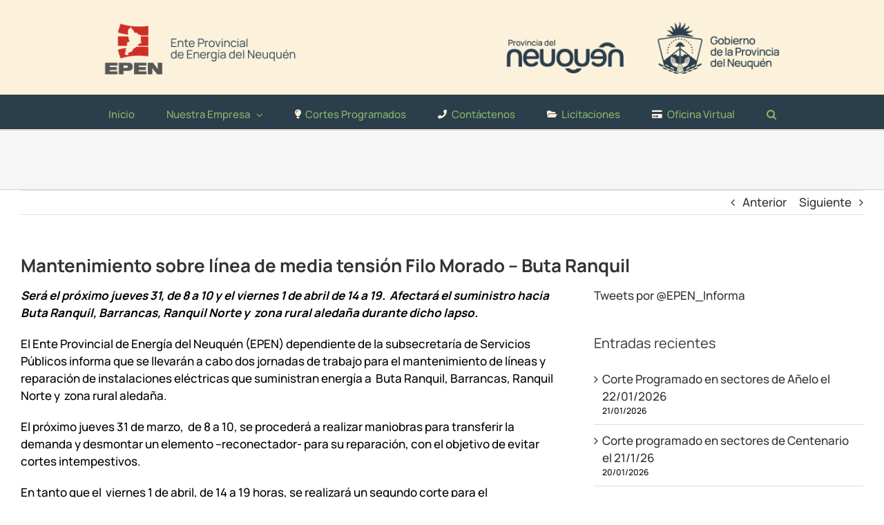

--- FILE ---
content_type: text/html; charset=UTF-8
request_url: https://www.epen.gov.ar/index.php/2022/03/25/mantenimiento-sobre-linea-de-media-tension-filo-morado-buta-ranquil-2/
body_size: 22313
content:
<!DOCTYPE html>
<html class="avada-html-layout-wide avada-html-header-position-top avada-html-layout-framed avada-has-page-background-pattern" lang="es" prefix="og: http://ogp.me/ns# fb: http://ogp.me/ns/fb#">
<head>
	<meta http-equiv="X-UA-Compatible" content="IE=edge" />
	<meta http-equiv="Content-Type" content="text/html; charset=utf-8"/>
	<meta name="viewport" content="width=device-width, initial-scale=1" />
	<meta name='robots' content='index, follow, max-image-preview:large, max-snippet:-1, max-video-preview:-1' />

	<!-- This site is optimized with the Yoast SEO plugin v26.6 - https://yoast.com/wordpress/plugins/seo/ -->
	<title>EPEN - Mantenimiento sobre línea de media tensión Filo Morado – Buta Ranquil</title>
	<meta name="description" content="Mantenimiento sobre línea de media tensión Filo Morado – Buta Ranquil" />
	<link rel="canonical" href="https://www.epen.gov.ar/index.php/2022/03/25/mantenimiento-sobre-linea-de-media-tension-filo-morado-buta-ranquil-2/" />
	<meta property="og:locale" content="es_ES" />
	<meta property="og:type" content="article" />
	<meta property="og:title" content="EPEN - Mantenimiento sobre línea de media tensión Filo Morado – Buta Ranquil" />
	<meta property="og:description" content="Mantenimiento sobre línea de media tensión Filo Morado – Buta Ranquil" />
	<meta property="og:url" content="https://www.epen.gov.ar/index.php/2022/03/25/mantenimiento-sobre-linea-de-media-tension-filo-morado-buta-ranquil-2/" />
	<meta property="og:site_name" content="EPEN" />
	<meta property="article:publisher" content="https://www.facebook.com/EPEN.Neuquen" />
	<meta property="article:published_time" content="2022-03-25T16:41:31+00:00" />
	<meta property="og:image" content="https://www.epen.gov.ar/wp-content/uploads/2024/02/Logo-EPEN.jpg" />
	<meta property="og:image:width" content="1200" />
	<meta property="og:image:height" content="675" />
	<meta property="og:image:type" content="image/jpeg" />
	<meta name="author" content="Prensa EPEN" />
	<meta name="twitter:card" content="summary_large_image" />
	<meta name="twitter:creator" content="@EPEN_Informa" />
	<meta name="twitter:site" content="@EPEN_Informa" />
	<meta name="twitter:label1" content="Escrito por" />
	<meta name="twitter:data1" content="Prensa EPEN" />
	<meta name="twitter:label2" content="Tiempo de lectura" />
	<meta name="twitter:data2" content="3 minutos" />
	<script type="application/ld+json" class="yoast-schema-graph">{"@context":"https://schema.org","@graph":[{"@type":"Article","@id":"https://www.epen.gov.ar/index.php/2022/03/25/mantenimiento-sobre-linea-de-media-tension-filo-morado-buta-ranquil-2/#article","isPartOf":{"@id":"https://www.epen.gov.ar/index.php/2022/03/25/mantenimiento-sobre-linea-de-media-tension-filo-morado-buta-ranquil-2/"},"author":{"name":"Prensa EPEN","@id":"https://www.epen.gov.ar/#/schema/person/ce6cff87c2fc01264becc10fa105ad4f"},"headline":"Mantenimiento sobre línea de media tensión Filo Morado – Buta Ranquil","datePublished":"2022-03-25T16:41:31+00:00","mainEntityOfPage":{"@id":"https://www.epen.gov.ar/index.php/2022/03/25/mantenimiento-sobre-linea-de-media-tension-filo-morado-buta-ranquil-2/"},"wordCount":619,"publisher":{"@id":"https://www.epen.gov.ar/#organization"},"keywords":["Barrancas","Buta Ranquil","corte programado","EPEN","Mantenimiento"],"articleSection":["Cortes Programados"],"inLanguage":"es"},{"@type":"WebPage","@id":"https://www.epen.gov.ar/index.php/2022/03/25/mantenimiento-sobre-linea-de-media-tension-filo-morado-buta-ranquil-2/","url":"https://www.epen.gov.ar/index.php/2022/03/25/mantenimiento-sobre-linea-de-media-tension-filo-morado-buta-ranquil-2/","name":"EPEN - Mantenimiento sobre línea de media tensión Filo Morado – Buta Ranquil","isPartOf":{"@id":"https://www.epen.gov.ar/#website"},"datePublished":"2022-03-25T16:41:31+00:00","description":"Mantenimiento sobre línea de media tensión Filo Morado – Buta Ranquil","breadcrumb":{"@id":"https://www.epen.gov.ar/index.php/2022/03/25/mantenimiento-sobre-linea-de-media-tension-filo-morado-buta-ranquil-2/#breadcrumb"},"inLanguage":"es","potentialAction":[{"@type":"ReadAction","target":["https://www.epen.gov.ar/index.php/2022/03/25/mantenimiento-sobre-linea-de-media-tension-filo-morado-buta-ranquil-2/"]}]},{"@type":"BreadcrumbList","@id":"https://www.epen.gov.ar/index.php/2022/03/25/mantenimiento-sobre-linea-de-media-tension-filo-morado-buta-ranquil-2/#breadcrumb","itemListElement":[{"@type":"ListItem","position":1,"name":"Inicio","item":"https://www.epen.gov.ar/"},{"@type":"ListItem","position":2,"name":"Mantenimiento sobre línea de media tensión Filo Morado – Buta Ranquil"}]},{"@type":"WebSite","@id":"https://www.epen.gov.ar/#website","url":"https://www.epen.gov.ar/","name":"EPEN","description":"Ente Provincial de Energía del Neuquén","publisher":{"@id":"https://www.epen.gov.ar/#organization"},"potentialAction":[{"@type":"SearchAction","target":{"@type":"EntryPoint","urlTemplate":"https://www.epen.gov.ar/?s={search_term_string}"},"query-input":{"@type":"PropertyValueSpecification","valueRequired":true,"valueName":"search_term_string"}}],"inLanguage":"es"},{"@type":"Organization","@id":"https://www.epen.gov.ar/#organization","name":"Ente Provincial de Energía del Neuquén","url":"https://www.epen.gov.ar/","logo":{"@type":"ImageObject","inLanguage":"es","@id":"https://www.epen.gov.ar/#/schema/logo/image/","url":"https://www.epen.gov.ar/wp-content/uploads/2024/02/Logo-EPEN-2.jpg","contentUrl":"https://www.epen.gov.ar/wp-content/uploads/2024/02/Logo-EPEN-2.jpg","width":696,"height":696,"caption":"Ente Provincial de Energía del Neuquén"},"image":{"@id":"https://www.epen.gov.ar/#/schema/logo/image/"},"sameAs":["https://www.facebook.com/EPEN.Neuquen","https://x.com/EPEN_Informa","https://www.youtube.com/@epenprensa7384"]},{"@type":"Person","@id":"https://www.epen.gov.ar/#/schema/person/ce6cff87c2fc01264becc10fa105ad4f","name":"Prensa EPEN","image":{"@type":"ImageObject","inLanguage":"es","@id":"https://www.epen.gov.ar/#/schema/person/image/","url":"https://secure.gravatar.com/avatar/f8120b8688012ccf2d7fbcf7a970cfbabf0ab63b09c2dbd72c194bee080070e9?s=96&d=mm&r=g","contentUrl":"https://secure.gravatar.com/avatar/f8120b8688012ccf2d7fbcf7a970cfbabf0ab63b09c2dbd72c194bee080070e9?s=96&d=mm&r=g","caption":"Prensa EPEN"},"url":"https://www.epen.gov.ar/index.php/author/admin/"}]}</script>
	<!-- / Yoast SEO plugin. -->


<link rel="alternate" type="application/rss+xml" title="EPEN &raquo; Feed" href="https://www.epen.gov.ar/index.php/feed/" />
<link rel="alternate" type="application/rss+xml" title="EPEN &raquo; Feed de los comentarios" href="https://www.epen.gov.ar/index.php/comments/feed/" />
								<link rel="icon" href="https://www.epen.gov.ar/wp-content/uploads/2025/05/Favicon.png" type="image/png" />
		
					<!-- Apple Touch Icon -->
						<link rel="apple-touch-icon" sizes="180x180" href="https://www.epen.gov.ar/wp-content/uploads/2025/05/Apple-Touch-Icon.png" type="image/png">
		
					<!-- Android Icon -->
						<link rel="icon" sizes="192x192" href="https://www.epen.gov.ar/wp-content/uploads/2025/05/Android-Devices-Icon.png" type="image/png">
		
					<!-- MS Edge Icon -->
						<meta name="msapplication-TileImage" content="https://www.epen.gov.ar/wp-content/uploads/2025/05/Microsoft-Edge-Icon.png" type="image/png">
				<link rel="alternate" title="oEmbed (JSON)" type="application/json+oembed" href="https://www.epen.gov.ar/index.php/wp-json/oembed/1.0/embed?url=https%3A%2F%2Fwww.epen.gov.ar%2Findex.php%2F2022%2F03%2F25%2Fmantenimiento-sobre-linea-de-media-tension-filo-morado-buta-ranquil-2%2F" />
<link rel="alternate" title="oEmbed (XML)" type="text/xml+oembed" href="https://www.epen.gov.ar/index.php/wp-json/oembed/1.0/embed?url=https%3A%2F%2Fwww.epen.gov.ar%2Findex.php%2F2022%2F03%2F25%2Fmantenimiento-sobre-linea-de-media-tension-filo-morado-buta-ranquil-2%2F&#038;format=xml" />
					<meta name="description" content="Será el próximo jueves 31, de 8 a 10 y el viernes 1 de abril de 14 a 19.  Afectará el suministro hacia Buta Ranquil, Barrancas, Ranquil Norte y  zona rural aledaña durante dicho lapso.
El Ente Provincial de Energía del Neuquén (EPEN) dependiente de la subsecretaría de Servicios Públicos informa que se llevarán a cabo dos"/>
				
		<meta property="og:locale" content="es_ES"/>
		<meta property="og:type" content="article"/>
		<meta property="og:site_name" content="EPEN"/>
		<meta property="og:title" content="EPEN - Mantenimiento sobre línea de media tensión Filo Morado – Buta Ranquil"/>
				<meta property="og:description" content="Será el próximo jueves 31, de 8 a 10 y el viernes 1 de abril de 14 a 19.  Afectará el suministro hacia Buta Ranquil, Barrancas, Ranquil Norte y  zona rural aledaña durante dicho lapso.
El Ente Provincial de Energía del Neuquén (EPEN) dependiente de la subsecretaría de Servicios Públicos informa que se llevarán a cabo dos"/>
				<meta property="og:url" content="https://www.epen.gov.ar/index.php/2022/03/25/mantenimiento-sobre-linea-de-media-tension-filo-morado-buta-ranquil-2/"/>
										<meta property="article:published_time" content="2022-03-25T16:41:31-03:00"/>
											<meta name="author" content="Prensa EPEN"/>
								<meta property="og:image" content="https://www.epen.gov.ar/wp-content/uploads/2025/05/head-nuevo2.png"/>
		<meta property="og:image:width" content="2560"/>
		<meta property="og:image:height" content="300"/>
		<meta property="og:image:type" content="image/png"/>
						<!-- This site uses the Google Analytics by ExactMetrics plugin v8.11.1 - Using Analytics tracking - https://www.exactmetrics.com/ -->
							<script src="//www.googletagmanager.com/gtag/js?id=G-MRGM9S66ZG"  data-cfasync="false" data-wpfc-render="false" type="text/javascript" async></script>
			<script data-cfasync="false" data-wpfc-render="false" type="text/javascript">
				var em_version = '8.11.1';
				var em_track_user = true;
				var em_no_track_reason = '';
								var ExactMetricsDefaultLocations = {"page_location":"https:\/\/www.epen.gov.ar\/2022\/03\/25\/mantenimiento-sobre-linea-de-media-tension-filo-morado-buta-ranquil-2\/"};
								if ( typeof ExactMetricsPrivacyGuardFilter === 'function' ) {
					var ExactMetricsLocations = (typeof ExactMetricsExcludeQuery === 'object') ? ExactMetricsPrivacyGuardFilter( ExactMetricsExcludeQuery ) : ExactMetricsPrivacyGuardFilter( ExactMetricsDefaultLocations );
				} else {
					var ExactMetricsLocations = (typeof ExactMetricsExcludeQuery === 'object') ? ExactMetricsExcludeQuery : ExactMetricsDefaultLocations;
				}

								var disableStrs = [
										'ga-disable-G-MRGM9S66ZG',
									];

				/* Function to detect opted out users */
				function __gtagTrackerIsOptedOut() {
					for (var index = 0; index < disableStrs.length; index++) {
						if (document.cookie.indexOf(disableStrs[index] + '=true') > -1) {
							return true;
						}
					}

					return false;
				}

				/* Disable tracking if the opt-out cookie exists. */
				if (__gtagTrackerIsOptedOut()) {
					for (var index = 0; index < disableStrs.length; index++) {
						window[disableStrs[index]] = true;
					}
				}

				/* Opt-out function */
				function __gtagTrackerOptout() {
					for (var index = 0; index < disableStrs.length; index++) {
						document.cookie = disableStrs[index] + '=true; expires=Thu, 31 Dec 2099 23:59:59 UTC; path=/';
						window[disableStrs[index]] = true;
					}
				}

				if ('undefined' === typeof gaOptout) {
					function gaOptout() {
						__gtagTrackerOptout();
					}
				}
								window.dataLayer = window.dataLayer || [];

				window.ExactMetricsDualTracker = {
					helpers: {},
					trackers: {},
				};
				if (em_track_user) {
					function __gtagDataLayer() {
						dataLayer.push(arguments);
					}

					function __gtagTracker(type, name, parameters) {
						if (!parameters) {
							parameters = {};
						}

						if (parameters.send_to) {
							__gtagDataLayer.apply(null, arguments);
							return;
						}

						if (type === 'event') {
														parameters.send_to = exactmetrics_frontend.v4_id;
							var hookName = name;
							if (typeof parameters['event_category'] !== 'undefined') {
								hookName = parameters['event_category'] + ':' + name;
							}

							if (typeof ExactMetricsDualTracker.trackers[hookName] !== 'undefined') {
								ExactMetricsDualTracker.trackers[hookName](parameters);
							} else {
								__gtagDataLayer('event', name, parameters);
							}
							
						} else {
							__gtagDataLayer.apply(null, arguments);
						}
					}

					__gtagTracker('js', new Date());
					__gtagTracker('set', {
						'developer_id.dNDMyYj': true,
											});
					if ( ExactMetricsLocations.page_location ) {
						__gtagTracker('set', ExactMetricsLocations);
					}
										__gtagTracker('config', 'G-MRGM9S66ZG', {"forceSSL":"true"} );
										window.gtag = __gtagTracker;										(function () {
						/* https://developers.google.com/analytics/devguides/collection/analyticsjs/ */
						/* ga and __gaTracker compatibility shim. */
						var noopfn = function () {
							return null;
						};
						var newtracker = function () {
							return new Tracker();
						};
						var Tracker = function () {
							return null;
						};
						var p = Tracker.prototype;
						p.get = noopfn;
						p.set = noopfn;
						p.send = function () {
							var args = Array.prototype.slice.call(arguments);
							args.unshift('send');
							__gaTracker.apply(null, args);
						};
						var __gaTracker = function () {
							var len = arguments.length;
							if (len === 0) {
								return;
							}
							var f = arguments[len - 1];
							if (typeof f !== 'object' || f === null || typeof f.hitCallback !== 'function') {
								if ('send' === arguments[0]) {
									var hitConverted, hitObject = false, action;
									if ('event' === arguments[1]) {
										if ('undefined' !== typeof arguments[3]) {
											hitObject = {
												'eventAction': arguments[3],
												'eventCategory': arguments[2],
												'eventLabel': arguments[4],
												'value': arguments[5] ? arguments[5] : 1,
											}
										}
									}
									if ('pageview' === arguments[1]) {
										if ('undefined' !== typeof arguments[2]) {
											hitObject = {
												'eventAction': 'page_view',
												'page_path': arguments[2],
											}
										}
									}
									if (typeof arguments[2] === 'object') {
										hitObject = arguments[2];
									}
									if (typeof arguments[5] === 'object') {
										Object.assign(hitObject, arguments[5]);
									}
									if ('undefined' !== typeof arguments[1].hitType) {
										hitObject = arguments[1];
										if ('pageview' === hitObject.hitType) {
											hitObject.eventAction = 'page_view';
										}
									}
									if (hitObject) {
										action = 'timing' === arguments[1].hitType ? 'timing_complete' : hitObject.eventAction;
										hitConverted = mapArgs(hitObject);
										__gtagTracker('event', action, hitConverted);
									}
								}
								return;
							}

							function mapArgs(args) {
								var arg, hit = {};
								var gaMap = {
									'eventCategory': 'event_category',
									'eventAction': 'event_action',
									'eventLabel': 'event_label',
									'eventValue': 'event_value',
									'nonInteraction': 'non_interaction',
									'timingCategory': 'event_category',
									'timingVar': 'name',
									'timingValue': 'value',
									'timingLabel': 'event_label',
									'page': 'page_path',
									'location': 'page_location',
									'title': 'page_title',
									'referrer' : 'page_referrer',
								};
								for (arg in args) {
																		if (!(!args.hasOwnProperty(arg) || !gaMap.hasOwnProperty(arg))) {
										hit[gaMap[arg]] = args[arg];
									} else {
										hit[arg] = args[arg];
									}
								}
								return hit;
							}

							try {
								f.hitCallback();
							} catch (ex) {
							}
						};
						__gaTracker.create = newtracker;
						__gaTracker.getByName = newtracker;
						__gaTracker.getAll = function () {
							return [];
						};
						__gaTracker.remove = noopfn;
						__gaTracker.loaded = true;
						window['__gaTracker'] = __gaTracker;
					})();
									} else {
										console.log("");
					(function () {
						function __gtagTracker() {
							return null;
						}

						window['__gtagTracker'] = __gtagTracker;
						window['gtag'] = __gtagTracker;
					})();
									}
			</script>
							<!-- / Google Analytics by ExactMetrics -->
		<style id='wp-img-auto-sizes-contain-inline-css' type='text/css'>
img:is([sizes=auto i],[sizes^="auto," i]){contain-intrinsic-size:3000px 1500px}
/*# sourceURL=wp-img-auto-sizes-contain-inline-css */
</style>
<style id='wp-emoji-styles-inline-css' type='text/css'>

	img.wp-smiley, img.emoji {
		display: inline !important;
		border: none !important;
		box-shadow: none !important;
		height: 1em !important;
		width: 1em !important;
		margin: 0 0.07em !important;
		vertical-align: -0.1em !important;
		background: none !important;
		padding: 0 !important;
	}
/*# sourceURL=wp-emoji-styles-inline-css */
</style>
<link rel='stylesheet' id='fusion-dynamic-css-css' href='https://www.epen.gov.ar/wp-content/uploads/fusion-styles/6fef5cc368abacb605f75da09618d22b.min.css?ver=3.14.2' type='text/css' media='all' />
<script type="text/javascript" src="https://www.epen.gov.ar/wp-content/plugins/google-analytics-dashboard-for-wp/assets/js/frontend-gtag.min.js?ver=8.11.1" id="exactmetrics-frontend-script-js" async="async" data-wp-strategy="async"></script>
<script data-cfasync="false" data-wpfc-render="false" type="text/javascript" id='exactmetrics-frontend-script-js-extra'>/* <![CDATA[ */
var exactmetrics_frontend = {"js_events_tracking":"true","download_extensions":"zip,mp3,mpeg,pdf,docx,pptx,xlsx,rar","inbound_paths":"[{\"path\":\"\\\/go\\\/\",\"label\":\"affiliate\"},{\"path\":\"\\\/recommend\\\/\",\"label\":\"affiliate\"}]","home_url":"https:\/\/www.epen.gov.ar","hash_tracking":"false","v4_id":"G-MRGM9S66ZG"};/* ]]> */
</script>
<script type="text/javascript" src="https://www.epen.gov.ar/wp-includes/js/jquery/jquery.min.js?ver=3.7.1" id="jquery-core-js"></script>
<script type="text/javascript" src="https://www.epen.gov.ar/wp-content/plugins/revslider/public/assets/js/rbtools.min.js?ver=6.6.3" async id="tp-tools-js"></script>
<script type="text/javascript" src="https://www.epen.gov.ar/wp-content/plugins/revslider/public/assets/js/rs6.min.js?ver=6.6.3" async id="revmin-js"></script>
<link rel="https://api.w.org/" href="https://www.epen.gov.ar/index.php/wp-json/" /><link rel="alternate" title="JSON" type="application/json" href="https://www.epen.gov.ar/index.php/wp-json/wp/v2/posts/53892" /><link rel="EditURI" type="application/rsd+xml" title="RSD" href="https://www.epen.gov.ar/xmlrpc.php?rsd" />
<meta name="generator" content="WordPress 6.9" />
<link rel='shortlink' href='https://www.epen.gov.ar/?p=53892' />
<style type="text/css" id="css-fb-visibility">@media screen and (max-width: 640px){.fusion-no-small-visibility{display:none !important;}body .sm-text-align-center{text-align:center !important;}body .sm-text-align-left{text-align:left !important;}body .sm-text-align-right{text-align:right !important;}body .sm-text-align-justify{text-align:justify !important;}body .sm-flex-align-center{justify-content:center !important;}body .sm-flex-align-flex-start{justify-content:flex-start !important;}body .sm-flex-align-flex-end{justify-content:flex-end !important;}body .sm-mx-auto{margin-left:auto !important;margin-right:auto !important;}body .sm-ml-auto{margin-left:auto !important;}body .sm-mr-auto{margin-right:auto !important;}body .fusion-absolute-position-small{position:absolute;width:100%;}.awb-sticky.awb-sticky-small{ position: sticky; top: var(--awb-sticky-offset,0); }}@media screen and (min-width: 641px) and (max-width: 1024px){.fusion-no-medium-visibility{display:none !important;}body .md-text-align-center{text-align:center !important;}body .md-text-align-left{text-align:left !important;}body .md-text-align-right{text-align:right !important;}body .md-text-align-justify{text-align:justify !important;}body .md-flex-align-center{justify-content:center !important;}body .md-flex-align-flex-start{justify-content:flex-start !important;}body .md-flex-align-flex-end{justify-content:flex-end !important;}body .md-mx-auto{margin-left:auto !important;margin-right:auto !important;}body .md-ml-auto{margin-left:auto !important;}body .md-mr-auto{margin-right:auto !important;}body .fusion-absolute-position-medium{position:absolute;width:100%;}.awb-sticky.awb-sticky-medium{ position: sticky; top: var(--awb-sticky-offset,0); }}@media screen and (min-width: 1025px){.fusion-no-large-visibility{display:none !important;}body .lg-text-align-center{text-align:center !important;}body .lg-text-align-left{text-align:left !important;}body .lg-text-align-right{text-align:right !important;}body .lg-text-align-justify{text-align:justify !important;}body .lg-flex-align-center{justify-content:center !important;}body .lg-flex-align-flex-start{justify-content:flex-start !important;}body .lg-flex-align-flex-end{justify-content:flex-end !important;}body .lg-mx-auto{margin-left:auto !important;margin-right:auto !important;}body .lg-ml-auto{margin-left:auto !important;}body .lg-mr-auto{margin-right:auto !important;}body .fusion-absolute-position-large{position:absolute;width:100%;}.awb-sticky.awb-sticky-large{ position: sticky; top: var(--awb-sticky-offset,0); }}</style><meta name="generator" content="Powered by Slider Revolution 6.6.3 - responsive, Mobile-Friendly Slider Plugin for WordPress with comfortable drag and drop interface." />
<script>function setREVStartSize(e){
			//window.requestAnimationFrame(function() {
				window.RSIW = window.RSIW===undefined ? window.innerWidth : window.RSIW;
				window.RSIH = window.RSIH===undefined ? window.innerHeight : window.RSIH;
				try {
					var pw = document.getElementById(e.c).parentNode.offsetWidth,
						newh;
					pw = pw===0 || isNaN(pw) || (e.l=="fullwidth" || e.layout=="fullwidth") ? window.RSIW : pw;
					e.tabw = e.tabw===undefined ? 0 : parseInt(e.tabw);
					e.thumbw = e.thumbw===undefined ? 0 : parseInt(e.thumbw);
					e.tabh = e.tabh===undefined ? 0 : parseInt(e.tabh);
					e.thumbh = e.thumbh===undefined ? 0 : parseInt(e.thumbh);
					e.tabhide = e.tabhide===undefined ? 0 : parseInt(e.tabhide);
					e.thumbhide = e.thumbhide===undefined ? 0 : parseInt(e.thumbhide);
					e.mh = e.mh===undefined || e.mh=="" || e.mh==="auto" ? 0 : parseInt(e.mh,0);
					if(e.layout==="fullscreen" || e.l==="fullscreen")
						newh = Math.max(e.mh,window.RSIH);
					else{
						e.gw = Array.isArray(e.gw) ? e.gw : [e.gw];
						for (var i in e.rl) if (e.gw[i]===undefined || e.gw[i]===0) e.gw[i] = e.gw[i-1];
						e.gh = e.el===undefined || e.el==="" || (Array.isArray(e.el) && e.el.length==0)? e.gh : e.el;
						e.gh = Array.isArray(e.gh) ? e.gh : [e.gh];
						for (var i in e.rl) if (e.gh[i]===undefined || e.gh[i]===0) e.gh[i] = e.gh[i-1];
											
						var nl = new Array(e.rl.length),
							ix = 0,
							sl;
						e.tabw = e.tabhide>=pw ? 0 : e.tabw;
						e.thumbw = e.thumbhide>=pw ? 0 : e.thumbw;
						e.tabh = e.tabhide>=pw ? 0 : e.tabh;
						e.thumbh = e.thumbhide>=pw ? 0 : e.thumbh;
						for (var i in e.rl) nl[i] = e.rl[i]<window.RSIW ? 0 : e.rl[i];
						sl = nl[0];
						for (var i in nl) if (sl>nl[i] && nl[i]>0) { sl = nl[i]; ix=i;}
						var m = pw>(e.gw[ix]+e.tabw+e.thumbw) ? 1 : (pw-(e.tabw+e.thumbw)) / (e.gw[ix]);
						newh =  (e.gh[ix] * m) + (e.tabh + e.thumbh);
					}
					var el = document.getElementById(e.c);
					if (el!==null && el) el.style.height = newh+"px";
					el = document.getElementById(e.c+"_wrapper");
					if (el!==null && el) {
						el.style.height = newh+"px";
						el.style.display = "block";
					}
				} catch(e){
					console.log("Failure at Presize of Slider:" + e)
				}
			//});
		  };</script>
		<script type="text/javascript">
			var doc = document.documentElement;
			doc.setAttribute( 'data-useragent', navigator.userAgent );
		</script>
		
	<style id='global-styles-inline-css' type='text/css'>
:root{--wp--preset--aspect-ratio--square: 1;--wp--preset--aspect-ratio--4-3: 4/3;--wp--preset--aspect-ratio--3-4: 3/4;--wp--preset--aspect-ratio--3-2: 3/2;--wp--preset--aspect-ratio--2-3: 2/3;--wp--preset--aspect-ratio--16-9: 16/9;--wp--preset--aspect-ratio--9-16: 9/16;--wp--preset--color--black: #000000;--wp--preset--color--cyan-bluish-gray: #abb8c3;--wp--preset--color--white: #ffffff;--wp--preset--color--pale-pink: #f78da7;--wp--preset--color--vivid-red: #cf2e2e;--wp--preset--color--luminous-vivid-orange: #ff6900;--wp--preset--color--luminous-vivid-amber: #fcb900;--wp--preset--color--light-green-cyan: #7bdcb5;--wp--preset--color--vivid-green-cyan: #00d084;--wp--preset--color--pale-cyan-blue: #8ed1fc;--wp--preset--color--vivid-cyan-blue: #0693e3;--wp--preset--color--vivid-purple: #9b51e0;--wp--preset--color--awb-color-1: #ffffff;--wp--preset--color--awb-color-2: #f6f6f6;--wp--preset--color--awb-color-3: #ebeaea;--wp--preset--color--awb-color-4: #e0dede;--wp--preset--color--awb-color-5: #747474;--wp--preset--color--awb-color-6: #e10707;--wp--preset--color--awb-color-7: #333333;--wp--preset--color--awb-color-8: #000000;--wp--preset--color--awb-color-custom-10: #e8e8e8;--wp--preset--color--awb-color-custom-11: rgba(235,234,234,0.8);--wp--preset--color--awb-color-custom-12: #780404;--wp--preset--color--awb-color-custom-13: #f9f9f9;--wp--preset--color--awb-color-custom-14: #d60707;--wp--preset--color--awb-color-custom-15: #dddddd;--wp--preset--color--awb-color-custom-16: #e80707;--wp--preset--color--awb-color-custom-17: #f44336;--wp--preset--color--awb-color-custom-18: #363839;--wp--preset--color--awb-color-custom-1: #fcf2dc;--wp--preset--gradient--vivid-cyan-blue-to-vivid-purple: linear-gradient(135deg,rgb(6,147,227) 0%,rgb(155,81,224) 100%);--wp--preset--gradient--light-green-cyan-to-vivid-green-cyan: linear-gradient(135deg,rgb(122,220,180) 0%,rgb(0,208,130) 100%);--wp--preset--gradient--luminous-vivid-amber-to-luminous-vivid-orange: linear-gradient(135deg,rgb(252,185,0) 0%,rgb(255,105,0) 100%);--wp--preset--gradient--luminous-vivid-orange-to-vivid-red: linear-gradient(135deg,rgb(255,105,0) 0%,rgb(207,46,46) 100%);--wp--preset--gradient--very-light-gray-to-cyan-bluish-gray: linear-gradient(135deg,rgb(238,238,238) 0%,rgb(169,184,195) 100%);--wp--preset--gradient--cool-to-warm-spectrum: linear-gradient(135deg,rgb(74,234,220) 0%,rgb(151,120,209) 20%,rgb(207,42,186) 40%,rgb(238,44,130) 60%,rgb(251,105,98) 80%,rgb(254,248,76) 100%);--wp--preset--gradient--blush-light-purple: linear-gradient(135deg,rgb(255,206,236) 0%,rgb(152,150,240) 100%);--wp--preset--gradient--blush-bordeaux: linear-gradient(135deg,rgb(254,205,165) 0%,rgb(254,45,45) 50%,rgb(107,0,62) 100%);--wp--preset--gradient--luminous-dusk: linear-gradient(135deg,rgb(255,203,112) 0%,rgb(199,81,192) 50%,rgb(65,88,208) 100%);--wp--preset--gradient--pale-ocean: linear-gradient(135deg,rgb(255,245,203) 0%,rgb(182,227,212) 50%,rgb(51,167,181) 100%);--wp--preset--gradient--electric-grass: linear-gradient(135deg,rgb(202,248,128) 0%,rgb(113,206,126) 100%);--wp--preset--gradient--midnight: linear-gradient(135deg,rgb(2,3,129) 0%,rgb(40,116,252) 100%);--wp--preset--font-size--small: 12.75px;--wp--preset--font-size--medium: 20px;--wp--preset--font-size--large: 25.5px;--wp--preset--font-size--x-large: 42px;--wp--preset--font-size--normal: 17px;--wp--preset--font-size--xlarge: 34px;--wp--preset--font-size--huge: 51px;--wp--preset--spacing--20: 0.44rem;--wp--preset--spacing--30: 0.67rem;--wp--preset--spacing--40: 1rem;--wp--preset--spacing--50: 1.5rem;--wp--preset--spacing--60: 2.25rem;--wp--preset--spacing--70: 3.38rem;--wp--preset--spacing--80: 5.06rem;--wp--preset--shadow--natural: 6px 6px 9px rgba(0, 0, 0, 0.2);--wp--preset--shadow--deep: 12px 12px 50px rgba(0, 0, 0, 0.4);--wp--preset--shadow--sharp: 6px 6px 0px rgba(0, 0, 0, 0.2);--wp--preset--shadow--outlined: 6px 6px 0px -3px rgb(255, 255, 255), 6px 6px rgb(0, 0, 0);--wp--preset--shadow--crisp: 6px 6px 0px rgb(0, 0, 0);}:where(.is-layout-flex){gap: 0.5em;}:where(.is-layout-grid){gap: 0.5em;}body .is-layout-flex{display: flex;}.is-layout-flex{flex-wrap: wrap;align-items: center;}.is-layout-flex > :is(*, div){margin: 0;}body .is-layout-grid{display: grid;}.is-layout-grid > :is(*, div){margin: 0;}:where(.wp-block-columns.is-layout-flex){gap: 2em;}:where(.wp-block-columns.is-layout-grid){gap: 2em;}:where(.wp-block-post-template.is-layout-flex){gap: 1.25em;}:where(.wp-block-post-template.is-layout-grid){gap: 1.25em;}.has-black-color{color: var(--wp--preset--color--black) !important;}.has-cyan-bluish-gray-color{color: var(--wp--preset--color--cyan-bluish-gray) !important;}.has-white-color{color: var(--wp--preset--color--white) !important;}.has-pale-pink-color{color: var(--wp--preset--color--pale-pink) !important;}.has-vivid-red-color{color: var(--wp--preset--color--vivid-red) !important;}.has-luminous-vivid-orange-color{color: var(--wp--preset--color--luminous-vivid-orange) !important;}.has-luminous-vivid-amber-color{color: var(--wp--preset--color--luminous-vivid-amber) !important;}.has-light-green-cyan-color{color: var(--wp--preset--color--light-green-cyan) !important;}.has-vivid-green-cyan-color{color: var(--wp--preset--color--vivid-green-cyan) !important;}.has-pale-cyan-blue-color{color: var(--wp--preset--color--pale-cyan-blue) !important;}.has-vivid-cyan-blue-color{color: var(--wp--preset--color--vivid-cyan-blue) !important;}.has-vivid-purple-color{color: var(--wp--preset--color--vivid-purple) !important;}.has-black-background-color{background-color: var(--wp--preset--color--black) !important;}.has-cyan-bluish-gray-background-color{background-color: var(--wp--preset--color--cyan-bluish-gray) !important;}.has-white-background-color{background-color: var(--wp--preset--color--white) !important;}.has-pale-pink-background-color{background-color: var(--wp--preset--color--pale-pink) !important;}.has-vivid-red-background-color{background-color: var(--wp--preset--color--vivid-red) !important;}.has-luminous-vivid-orange-background-color{background-color: var(--wp--preset--color--luminous-vivid-orange) !important;}.has-luminous-vivid-amber-background-color{background-color: var(--wp--preset--color--luminous-vivid-amber) !important;}.has-light-green-cyan-background-color{background-color: var(--wp--preset--color--light-green-cyan) !important;}.has-vivid-green-cyan-background-color{background-color: var(--wp--preset--color--vivid-green-cyan) !important;}.has-pale-cyan-blue-background-color{background-color: var(--wp--preset--color--pale-cyan-blue) !important;}.has-vivid-cyan-blue-background-color{background-color: var(--wp--preset--color--vivid-cyan-blue) !important;}.has-vivid-purple-background-color{background-color: var(--wp--preset--color--vivid-purple) !important;}.has-black-border-color{border-color: var(--wp--preset--color--black) !important;}.has-cyan-bluish-gray-border-color{border-color: var(--wp--preset--color--cyan-bluish-gray) !important;}.has-white-border-color{border-color: var(--wp--preset--color--white) !important;}.has-pale-pink-border-color{border-color: var(--wp--preset--color--pale-pink) !important;}.has-vivid-red-border-color{border-color: var(--wp--preset--color--vivid-red) !important;}.has-luminous-vivid-orange-border-color{border-color: var(--wp--preset--color--luminous-vivid-orange) !important;}.has-luminous-vivid-amber-border-color{border-color: var(--wp--preset--color--luminous-vivid-amber) !important;}.has-light-green-cyan-border-color{border-color: var(--wp--preset--color--light-green-cyan) !important;}.has-vivid-green-cyan-border-color{border-color: var(--wp--preset--color--vivid-green-cyan) !important;}.has-pale-cyan-blue-border-color{border-color: var(--wp--preset--color--pale-cyan-blue) !important;}.has-vivid-cyan-blue-border-color{border-color: var(--wp--preset--color--vivid-cyan-blue) !important;}.has-vivid-purple-border-color{border-color: var(--wp--preset--color--vivid-purple) !important;}.has-vivid-cyan-blue-to-vivid-purple-gradient-background{background: var(--wp--preset--gradient--vivid-cyan-blue-to-vivid-purple) !important;}.has-light-green-cyan-to-vivid-green-cyan-gradient-background{background: var(--wp--preset--gradient--light-green-cyan-to-vivid-green-cyan) !important;}.has-luminous-vivid-amber-to-luminous-vivid-orange-gradient-background{background: var(--wp--preset--gradient--luminous-vivid-amber-to-luminous-vivid-orange) !important;}.has-luminous-vivid-orange-to-vivid-red-gradient-background{background: var(--wp--preset--gradient--luminous-vivid-orange-to-vivid-red) !important;}.has-very-light-gray-to-cyan-bluish-gray-gradient-background{background: var(--wp--preset--gradient--very-light-gray-to-cyan-bluish-gray) !important;}.has-cool-to-warm-spectrum-gradient-background{background: var(--wp--preset--gradient--cool-to-warm-spectrum) !important;}.has-blush-light-purple-gradient-background{background: var(--wp--preset--gradient--blush-light-purple) !important;}.has-blush-bordeaux-gradient-background{background: var(--wp--preset--gradient--blush-bordeaux) !important;}.has-luminous-dusk-gradient-background{background: var(--wp--preset--gradient--luminous-dusk) !important;}.has-pale-ocean-gradient-background{background: var(--wp--preset--gradient--pale-ocean) !important;}.has-electric-grass-gradient-background{background: var(--wp--preset--gradient--electric-grass) !important;}.has-midnight-gradient-background{background: var(--wp--preset--gradient--midnight) !important;}.has-small-font-size{font-size: var(--wp--preset--font-size--small) !important;}.has-medium-font-size{font-size: var(--wp--preset--font-size--medium) !important;}.has-large-font-size{font-size: var(--wp--preset--font-size--large) !important;}.has-x-large-font-size{font-size: var(--wp--preset--font-size--x-large) !important;}
/*# sourceURL=global-styles-inline-css */
</style>
<style id='wp-block-library-inline-css' type='text/css'>
:root{--wp-block-synced-color:#7a00df;--wp-block-synced-color--rgb:122,0,223;--wp-bound-block-color:var(--wp-block-synced-color);--wp-editor-canvas-background:#ddd;--wp-admin-theme-color:#007cba;--wp-admin-theme-color--rgb:0,124,186;--wp-admin-theme-color-darker-10:#006ba1;--wp-admin-theme-color-darker-10--rgb:0,107,160.5;--wp-admin-theme-color-darker-20:#005a87;--wp-admin-theme-color-darker-20--rgb:0,90,135;--wp-admin-border-width-focus:2px}@media (min-resolution:192dpi){:root{--wp-admin-border-width-focus:1.5px}}.wp-element-button{cursor:pointer}:root .has-very-light-gray-background-color{background-color:#eee}:root .has-very-dark-gray-background-color{background-color:#313131}:root .has-very-light-gray-color{color:#eee}:root .has-very-dark-gray-color{color:#313131}:root .has-vivid-green-cyan-to-vivid-cyan-blue-gradient-background{background:linear-gradient(135deg,#00d084,#0693e3)}:root .has-purple-crush-gradient-background{background:linear-gradient(135deg,#34e2e4,#4721fb 50%,#ab1dfe)}:root .has-hazy-dawn-gradient-background{background:linear-gradient(135deg,#faaca8,#dad0ec)}:root .has-subdued-olive-gradient-background{background:linear-gradient(135deg,#fafae1,#67a671)}:root .has-atomic-cream-gradient-background{background:linear-gradient(135deg,#fdd79a,#004a59)}:root .has-nightshade-gradient-background{background:linear-gradient(135deg,#330968,#31cdcf)}:root .has-midnight-gradient-background{background:linear-gradient(135deg,#020381,#2874fc)}:root{--wp--preset--font-size--normal:16px;--wp--preset--font-size--huge:42px}.has-regular-font-size{font-size:1em}.has-larger-font-size{font-size:2.625em}.has-normal-font-size{font-size:var(--wp--preset--font-size--normal)}.has-huge-font-size{font-size:var(--wp--preset--font-size--huge)}.has-text-align-center{text-align:center}.has-text-align-left{text-align:left}.has-text-align-right{text-align:right}.has-fit-text{white-space:nowrap!important}#end-resizable-editor-section{display:none}.aligncenter{clear:both}.items-justified-left{justify-content:flex-start}.items-justified-center{justify-content:center}.items-justified-right{justify-content:flex-end}.items-justified-space-between{justify-content:space-between}.screen-reader-text{border:0;clip-path:inset(50%);height:1px;margin:-1px;overflow:hidden;padding:0;position:absolute;width:1px;word-wrap:normal!important}.screen-reader-text:focus{background-color:#ddd;clip-path:none;color:#444;display:block;font-size:1em;height:auto;left:5px;line-height:normal;padding:15px 23px 14px;text-decoration:none;top:5px;width:auto;z-index:100000}html :where(.has-border-color){border-style:solid}html :where([style*=border-top-color]){border-top-style:solid}html :where([style*=border-right-color]){border-right-style:solid}html :where([style*=border-bottom-color]){border-bottom-style:solid}html :where([style*=border-left-color]){border-left-style:solid}html :where([style*=border-width]){border-style:solid}html :where([style*=border-top-width]){border-top-style:solid}html :where([style*=border-right-width]){border-right-style:solid}html :where([style*=border-bottom-width]){border-bottom-style:solid}html :where([style*=border-left-width]){border-left-style:solid}html :where(img[class*=wp-image-]){height:auto;max-width:100%}:where(figure){margin:0 0 1em}html :where(.is-position-sticky){--wp-admin--admin-bar--position-offset:var(--wp-admin--admin-bar--height,0px)}@media screen and (max-width:600px){html :where(.is-position-sticky){--wp-admin--admin-bar--position-offset:0px}}
/*wp_block_styles_on_demand_placeholder:697155c1d7537*/
/*# sourceURL=wp-block-library-inline-css */
</style>
<style id='wp-block-library-theme-inline-css' type='text/css'>
.wp-block-audio :where(figcaption){color:#555;font-size:13px;text-align:center}.is-dark-theme .wp-block-audio :where(figcaption){color:#ffffffa6}.wp-block-audio{margin:0 0 1em}.wp-block-code{border:1px solid #ccc;border-radius:4px;font-family:Menlo,Consolas,monaco,monospace;padding:.8em 1em}.wp-block-embed :where(figcaption){color:#555;font-size:13px;text-align:center}.is-dark-theme .wp-block-embed :where(figcaption){color:#ffffffa6}.wp-block-embed{margin:0 0 1em}.blocks-gallery-caption{color:#555;font-size:13px;text-align:center}.is-dark-theme .blocks-gallery-caption{color:#ffffffa6}:root :where(.wp-block-image figcaption){color:#555;font-size:13px;text-align:center}.is-dark-theme :root :where(.wp-block-image figcaption){color:#ffffffa6}.wp-block-image{margin:0 0 1em}.wp-block-pullquote{border-bottom:4px solid;border-top:4px solid;color:currentColor;margin-bottom:1.75em}.wp-block-pullquote :where(cite),.wp-block-pullquote :where(footer),.wp-block-pullquote__citation{color:currentColor;font-size:.8125em;font-style:normal;text-transform:uppercase}.wp-block-quote{border-left:.25em solid;margin:0 0 1.75em;padding-left:1em}.wp-block-quote cite,.wp-block-quote footer{color:currentColor;font-size:.8125em;font-style:normal;position:relative}.wp-block-quote:where(.has-text-align-right){border-left:none;border-right:.25em solid;padding-left:0;padding-right:1em}.wp-block-quote:where(.has-text-align-center){border:none;padding-left:0}.wp-block-quote.is-large,.wp-block-quote.is-style-large,.wp-block-quote:where(.is-style-plain){border:none}.wp-block-search .wp-block-search__label{font-weight:700}.wp-block-search__button{border:1px solid #ccc;padding:.375em .625em}:where(.wp-block-group.has-background){padding:1.25em 2.375em}.wp-block-separator.has-css-opacity{opacity:.4}.wp-block-separator{border:none;border-bottom:2px solid;margin-left:auto;margin-right:auto}.wp-block-separator.has-alpha-channel-opacity{opacity:1}.wp-block-separator:not(.is-style-wide):not(.is-style-dots){width:100px}.wp-block-separator.has-background:not(.is-style-dots){border-bottom:none;height:1px}.wp-block-separator.has-background:not(.is-style-wide):not(.is-style-dots){height:2px}.wp-block-table{margin:0 0 1em}.wp-block-table td,.wp-block-table th{word-break:normal}.wp-block-table :where(figcaption){color:#555;font-size:13px;text-align:center}.is-dark-theme .wp-block-table :where(figcaption){color:#ffffffa6}.wp-block-video :where(figcaption){color:#555;font-size:13px;text-align:center}.is-dark-theme .wp-block-video :where(figcaption){color:#ffffffa6}.wp-block-video{margin:0 0 1em}:root :where(.wp-block-template-part.has-background){margin-bottom:0;margin-top:0;padding:1.25em 2.375em}
/*# sourceURL=/wp-includes/css/dist/block-library/theme.min.css */
</style>
<style id='classic-theme-styles-inline-css' type='text/css'>
/*! This file is auto-generated */
.wp-block-button__link{color:#fff;background-color:#32373c;border-radius:9999px;box-shadow:none;text-decoration:none;padding:calc(.667em + 2px) calc(1.333em + 2px);font-size:1.125em}.wp-block-file__button{background:#32373c;color:#fff;text-decoration:none}
/*# sourceURL=/wp-includes/css/classic-themes.min.css */
</style>
<link rel='stylesheet' id='rs-plugin-settings-css' href='https://www.epen.gov.ar/wp-content/plugins/revslider/public/assets/css/rs6.css?ver=6.6.3' type='text/css' media='all' />
<style id='rs-plugin-settings-inline-css' type='text/css'>
#rs-demo-id {}
/*# sourceURL=rs-plugin-settings-inline-css */
</style>
</head>

<body class="wp-singular post-template-default single single-post postid-53892 single-format-standard wp-theme-Avada fusion-image-hovers fusion-pagination-sizing fusion-button_type-flat fusion-button_span-yes fusion-button_gradient-linear avada-image-rollover-circle-yes avada-image-rollover-yes avada-image-rollover-direction-left fusion-has-button-gradient fusion-body ltr fusion-sticky-header no-tablet-sticky-header no-mobile-sticky-header no-mobile-slidingbar no-mobile-totop avada-has-rev-slider-styles fusion-disable-outline fusion-sub-menu-fade mobile-logo-pos-center layout-wide-mode avada-has-boxed-modal-shadow-none layout-scroll-offset-framed avada-has-zero-margin-offset-top fusion-top-header menu-text-align-center mobile-menu-design-classic fusion-show-pagination-text fusion-header-layout-v5 avada-responsive avada-footer-fx-none avada-menu-highlight-style-bar fusion-search-form-classic fusion-main-menu-search-dropdown fusion-avatar-square avada-dropdown-styles avada-blog-layout-large avada-blog-archive-layout-large avada-header-shadow-no avada-has-logo-background avada-menu-icon-position-left avada-has-mainmenu-dropdown-divider avada-has-mobile-menu-search avada-has-main-nav-search-icon avada-has-megamenu-item-divider avada-has-breadcrumb-mobile-hidden avada-has-titlebar-bar_and_content avada-has-pagination-padding avada-flyout-menu-direction-bottom avada-ec-views-v1" data-awb-post-id="53892">
		<a class="skip-link screen-reader-text" href="#content">Saltar al contenido</a>

	<div id="boxed-wrapper">
		
		<div id="wrapper" class="fusion-wrapper">
			<div id="home" style="position:relative;top:-1px;"></div>
							
					
			<header class="fusion-header-wrapper">
				<div class="fusion-header-v5 fusion-logo-alignment fusion-logo-center fusion-sticky-menu-1 fusion-sticky-logo-1 fusion-mobile-logo-1 fusion-sticky-menu-only fusion-header-menu-align-center fusion-mobile-menu-design-classic">
					<div class="fusion-header-sticky-height"></div>
<div class="fusion-sticky-header-wrapper"> <!-- start fusion sticky header wrapper -->
	<div class="fusion-header">
		<div class="fusion-row">
							<div class="fusion-logo" data-margin-top="0px" data-margin-bottom="0px" data-margin-left="0px" data-margin-right="0px">
			<a class="fusion-logo-link"  href="https://www.epen.gov.ar/" >

						<!-- standard logo -->
			<img src="https://www.epen.gov.ar/wp-content/uploads/2025/05/head-nuevo2.png" srcset="https://www.epen.gov.ar/wp-content/uploads/2025/05/head-nuevo2.png 1x, https://www.epen.gov.ar/wp-content/uploads/2025/05/head-nuevo2.png 2x" width="2560" height="300" style="max-height:300px;height:auto;" alt="EPEN Logo" data-retina_logo_url="https://www.epen.gov.ar/wp-content/uploads/2025/05/head-nuevo2.png" class="fusion-standard-logo" />

											<!-- mobile logo -->
				<img src="https://www.epen.gov.ar/wp-content/uploads/2025/05/Apple-Touch-Icon.png" srcset="https://www.epen.gov.ar/wp-content/uploads/2025/05/Apple-Touch-Icon.png 1x, https://www.epen.gov.ar/wp-content/uploads/2025/05/Apple-Touch-Icon.png 2x" width="180" height="180" style="max-height:180px;height:auto;" alt="EPEN Logo" data-retina_logo_url="https://www.epen.gov.ar/wp-content/uploads/2025/05/Apple-Touch-Icon.png" class="fusion-mobile-logo" />
			
					</a>
		</div>
										
					</div>
	</div>
	<div class="fusion-secondary-main-menu">
		<div class="fusion-row">
			<nav class="fusion-main-menu" aria-label="Menú principal"><ul id="menu-menu-2" class="fusion-menu"><li  id="menu-item-8430"  class="menu-item menu-item-type-post_type menu-item-object-page menu-item-home menu-item-8430"  data-item-id="8430"><a  href="https://www.epen.gov.ar/" class="fusion-bar-highlight"><span class="menu-text">Inicio</span></a></li><li  id="menu-item-2973"  class="menu-item menu-item-type-custom menu-item-object-custom menu-item-has-children menu-item-2973 fusion-dropdown-menu"  data-item-id="2973"><a  class="fusion-bar-highlight"><span class="menu-text">Nuestra Empresa</span> <span class="fusion-caret"><i class="fusion-dropdown-indicator" aria-hidden="true"></i></span></a><ul class="sub-menu"><li  id="menu-item-2976"  class="menu-item menu-item-type-post_type menu-item-object-page menu-item-2976 fusion-dropdown-submenu" ><a  href="https://www.epen.gov.ar/index.php/autoridades/" class="fusion-bar-highlight"><span>Autoridades</span></a></li><li  id="menu-item-2972"  class="menu-item menu-item-type-post_type menu-item-object-page menu-item-2972 fusion-dropdown-submenu" ><a  href="https://www.epen.gov.ar/index.php/informacion-institucional/" class="fusion-bar-highlight"><span>Nuestra Filosofía</span></a></li><li  id="menu-item-2966"  class="menu-item menu-item-type-post_type menu-item-object-page menu-item-2966 fusion-dropdown-submenu" ><a  href="https://www.epen.gov.ar/index.php/infraestructura/" class="fusion-bar-highlight"><span>Infraestructura</span></a></li><li  id="menu-item-2964"  class="menu-item menu-item-type-post_type menu-item-object-page menu-item-2964 fusion-dropdown-submenu" ><a  href="https://www.epen.gov.ar/index.php/politicas-y-certificados/" class="fusion-bar-highlight"><span>Políticas y Certificados</span></a></li><li  id="menu-item-53767"  class="menu-item menu-item-type-post_type menu-item-object-page menu-item-53767 fusion-dropdown-submenu" ><a  href="https://www.epen.gov.ar/index.php/seguridad-publica/" class="fusion-bar-highlight"><span>Seguridad Pública</span></a></li><li  id="menu-item-2963"  class="menu-item menu-item-type-post_type menu-item-object-page menu-item-2963 fusion-dropdown-submenu" ><a  href="https://www.epen.gov.ar/index.php/informacion-rrhh/" class="fusion-bar-highlight"><span>Información RRHH</span></a></li></ul></li><li  id="menu-item-9903"  class="menu-item menu-item-type-post_type menu-item-object-page menu-item-9903"  data-item-id="9903"><a  href="https://www.epen.gov.ar/index.php/cortes-programados/" class="fusion-flex-link fusion-bar-highlight"><span class="fusion-megamenu-icon"><i class="glyphicon fa-lightbulb fas" aria-hidden="true"></i></span><span class="menu-text">Cortes Programados</span></a></li><li  id="menu-item-29102"  class="menu-item menu-item-type-custom menu-item-object-custom menu-item-29102"  data-item-id="29102"><a  href="https://www.epen.gov.ar/index.php/contactos-comerciales/" class="fusion-flex-link fusion-bar-highlight"><span class="fusion-megamenu-icon"><i class="glyphicon fa-phone fas" aria-hidden="true"></i></span><span class="menu-text">Contáctenos</span></a></li><li  id="menu-item-26218"  class="menu-item menu-item-type-post_type menu-item-object-page menu-item-26218"  data-item-id="26218"><a  href="https://www.epen.gov.ar/index.php/licitaciones/" class="fusion-flex-link fusion-bar-highlight"><span class="fusion-megamenu-icon"><i class="glyphicon fa-folder-open fas" aria-hidden="true"></i></span><span class="menu-text">Licitaciones</span></a></li><li  id="menu-item-139716"  class="menu-item menu-item-type-post_type menu-item-object-page menu-item-139716"  data-item-id="139716"><a  href="https://www.epen.gov.ar/index.php/oficina-comercial/" class="fusion-flex-link fusion-bar-highlight"><span class="fusion-megamenu-icon"><i class="glyphicon fa-credit-card fas" aria-hidden="true"></i></span><span class="menu-text">Oficina Virtual</span></a></li><li class="fusion-custom-menu-item fusion-main-menu-search"><a class="fusion-main-menu-icon fusion-bar-highlight" href="#" aria-label="Buscar" data-title="Buscar" title="Buscar" role="button" aria-expanded="false"></a><div class="fusion-custom-menu-item-contents">		<form role="search" class="searchform fusion-search-form  fusion-search-form-classic" method="get" action="https://www.epen.gov.ar/">
			<div class="fusion-search-form-content">

				
				<div class="fusion-search-field search-field">
					<label><span class="screen-reader-text">Buscar:</span>
													<input type="search" value="" name="s" class="s" placeholder="Buscar..." required aria-required="true" aria-label="Buscar..."/>
											</label>
				</div>
				<div class="fusion-search-button search-button">
					<input type="submit" class="fusion-search-submit searchsubmit" aria-label="Buscar" value="&#xf002;" />
									</div>

				
			</div>


			
		</form>
		</div></li></ul></nav><nav class="fusion-main-menu fusion-sticky-menu" aria-label="Main Menu Sticky"><ul id="menu-menu-3" class="fusion-menu"><li   class="menu-item menu-item-type-post_type menu-item-object-page menu-item-home menu-item-8430"  data-item-id="8430"><a  href="https://www.epen.gov.ar/" class="fusion-bar-highlight"><span class="menu-text">Inicio</span></a></li><li   class="menu-item menu-item-type-custom menu-item-object-custom menu-item-has-children menu-item-2973 fusion-dropdown-menu"  data-item-id="2973"><a  class="fusion-bar-highlight"><span class="menu-text">Nuestra Empresa</span> <span class="fusion-caret"><i class="fusion-dropdown-indicator" aria-hidden="true"></i></span></a><ul class="sub-menu"><li   class="menu-item menu-item-type-post_type menu-item-object-page menu-item-2976 fusion-dropdown-submenu" ><a  href="https://www.epen.gov.ar/index.php/autoridades/" class="fusion-bar-highlight"><span>Autoridades</span></a></li><li   class="menu-item menu-item-type-post_type menu-item-object-page menu-item-2972 fusion-dropdown-submenu" ><a  href="https://www.epen.gov.ar/index.php/informacion-institucional/" class="fusion-bar-highlight"><span>Nuestra Filosofía</span></a></li><li   class="menu-item menu-item-type-post_type menu-item-object-page menu-item-2966 fusion-dropdown-submenu" ><a  href="https://www.epen.gov.ar/index.php/infraestructura/" class="fusion-bar-highlight"><span>Infraestructura</span></a></li><li   class="menu-item menu-item-type-post_type menu-item-object-page menu-item-2964 fusion-dropdown-submenu" ><a  href="https://www.epen.gov.ar/index.php/politicas-y-certificados/" class="fusion-bar-highlight"><span>Políticas y Certificados</span></a></li><li   class="menu-item menu-item-type-post_type menu-item-object-page menu-item-53767 fusion-dropdown-submenu" ><a  href="https://www.epen.gov.ar/index.php/seguridad-publica/" class="fusion-bar-highlight"><span>Seguridad Pública</span></a></li><li   class="menu-item menu-item-type-post_type menu-item-object-page menu-item-2963 fusion-dropdown-submenu" ><a  href="https://www.epen.gov.ar/index.php/informacion-rrhh/" class="fusion-bar-highlight"><span>Información RRHH</span></a></li></ul></li><li   class="menu-item menu-item-type-post_type menu-item-object-page menu-item-9903"  data-item-id="9903"><a  href="https://www.epen.gov.ar/index.php/cortes-programados/" class="fusion-flex-link fusion-bar-highlight"><span class="fusion-megamenu-icon"><i class="glyphicon fa-lightbulb fas" aria-hidden="true"></i></span><span class="menu-text">Cortes Programados</span></a></li><li   class="menu-item menu-item-type-custom menu-item-object-custom menu-item-29102"  data-item-id="29102"><a  href="https://www.epen.gov.ar/index.php/contactos-comerciales/" class="fusion-flex-link fusion-bar-highlight"><span class="fusion-megamenu-icon"><i class="glyphicon fa-phone fas" aria-hidden="true"></i></span><span class="menu-text">Contáctenos</span></a></li><li   class="menu-item menu-item-type-post_type menu-item-object-page menu-item-26218"  data-item-id="26218"><a  href="https://www.epen.gov.ar/index.php/licitaciones/" class="fusion-flex-link fusion-bar-highlight"><span class="fusion-megamenu-icon"><i class="glyphicon fa-folder-open fas" aria-hidden="true"></i></span><span class="menu-text">Licitaciones</span></a></li><li   class="menu-item menu-item-type-post_type menu-item-object-page menu-item-139716"  data-item-id="139716"><a  href="https://www.epen.gov.ar/index.php/oficina-comercial/" class="fusion-flex-link fusion-bar-highlight"><span class="fusion-megamenu-icon"><i class="glyphicon fa-credit-card fas" aria-hidden="true"></i></span><span class="menu-text">Oficina Virtual</span></a></li><li class="fusion-custom-menu-item fusion-main-menu-search"><a class="fusion-main-menu-icon fusion-bar-highlight" href="#" aria-label="Buscar" data-title="Buscar" title="Buscar" role="button" aria-expanded="false"></a><div class="fusion-custom-menu-item-contents">		<form role="search" class="searchform fusion-search-form  fusion-search-form-classic" method="get" action="https://www.epen.gov.ar/">
			<div class="fusion-search-form-content">

				
				<div class="fusion-search-field search-field">
					<label><span class="screen-reader-text">Buscar:</span>
													<input type="search" value="" name="s" class="s" placeholder="Buscar..." required aria-required="true" aria-label="Buscar..."/>
											</label>
				</div>
				<div class="fusion-search-button search-button">
					<input type="submit" class="fusion-search-submit searchsubmit" aria-label="Buscar" value="&#xf002;" />
									</div>

				
			</div>


			
		</form>
		</div></li></ul></nav>
<nav class="fusion-mobile-nav-holder fusion-mobile-menu-text-align-left fusion-mobile-menu-indicator-hide" aria-label="Main Menu Mobile"></nav>

	<nav class="fusion-mobile-nav-holder fusion-mobile-menu-text-align-left fusion-mobile-menu-indicator-hide fusion-mobile-sticky-nav-holder" aria-label="Main Menu Mobile Sticky"></nav>
			
<div class="fusion-clearfix"></div>
<div class="fusion-mobile-menu-search">
			<form role="search" class="searchform fusion-search-form  fusion-search-form-classic" method="get" action="https://www.epen.gov.ar/">
			<div class="fusion-search-form-content">

				
				<div class="fusion-search-field search-field">
					<label><span class="screen-reader-text">Buscar:</span>
													<input type="search" value="" name="s" class="s" placeholder="Buscar..." required aria-required="true" aria-label="Buscar..."/>
											</label>
				</div>
				<div class="fusion-search-button search-button">
					<input type="submit" class="fusion-search-submit searchsubmit" aria-label="Buscar" value="&#xf002;" />
									</div>

				
			</div>


			
		</form>
		</div>
		</div>
	</div>
</div> <!-- end fusion sticky header wrapper -->
				</div>
				<div class="fusion-clearfix"></div>
			</header>
								
							<div id="sliders-container" class="fusion-slider-visibility">
					</div>
				
					
							
			<section class="avada-page-titlebar-wrapper" aria-label="Page Title Bar">
	<div class="fusion-page-title-bar fusion-page-title-bar-breadcrumbs fusion-page-title-bar-left">
		<div class="fusion-page-title-row">
			<div class="fusion-page-title-wrapper">
				<div class="fusion-page-title-captions">

					
					
				</div>

													
			</div>
		</div>
	</div>
</section>

						<main id="main" class="clearfix ">
				<div class="fusion-row" style="">

<section id="content" style="width: 100%;">
			<div class="single-navigation clearfix">
			<a href="https://www.epen.gov.ar/index.php/2022/03/25/mantenimiento-sobre-linea-de-media-tension-filo-morado-buta-ranquil/" rel="prev">Anterior</a>			<a href="https://www.epen.gov.ar/index.php/2022/03/27/corte-programado-para-villa-la-angostura-28-03-2022/" rel="next">Siguiente</a>		</div>
	
					<article id="post-53892" class="post post-53892 type-post status-publish format-standard hentry category-cortes-programados tag-barrancas tag-buta-ranquil tag-corte-programado tag-epen tag-mantenimiento">
						
									
															<h1 class="entry-title fusion-post-title">Mantenimiento sobre línea de media tensión Filo Morado – Buta Ranquil</h1>										<div class="post-content">
				<div class="fusion-fullwidth fullwidth-box fusion-builder-row-1 nonhundred-percent-fullwidth non-hundred-percent-height-scrolling" style="--awb-border-radius-top-left:0px;--awb-border-radius-top-right:0px;--awb-border-radius-bottom-right:0px;--awb-border-radius-bottom-left:0px;--awb-flex-wrap:wrap;" ><div class="fusion-builder-row fusion-row"><div class="fusion-layout-column fusion_builder_column fusion-builder-column-0 fusion_builder_column_2_3 2_3 fusion-two-third fusion-column-first" style="--awb-bg-size:cover;width:66.666666666667%;width:calc(66.666666666667% - ( ( 4% ) * 0.66666666666667 ) );margin-right: 4%;"><div class="fusion-column-wrapper fusion-column-has-shadow fusion-flex-column-wrapper-legacy"><div class="fusion-text fusion-text-1" style="--awb-text-transform:none;"><p class="bajada"><em><strong>Será el próximo jueves 31, de 8 a 10 y el viernes 1 de abril de 14 a 19.  Afectará el suministro hacia Buta Ranquil, Barrancas, Ranquil Norte y  zona rural aledaña durante dicho lapso.</strong></em></p>
<p>El Ente Provincial de Energía del Neuquén (EPEN) dependiente de la subsecretaría de Servicios Públicos informa que se llevarán a cabo dos jornadas de trabajo para el mantenimiento de líneas y reparación de instalaciones eléctricas que suministran energía a  Buta Ranquil, Barrancas, Ranquil Norte y  zona rural aledaña.</p>
<p>El próximo jueves 31 de marzo,  de 8 a 10, se procederá a realizar maniobras para transferir la demanda y desmontar un elemento –reconectador- para su reparación, con el objetivo de evitar cortes intempestivos.</p>
<p>En tanto que el  viernes 1 de abril, de 14 a 19<strong> </strong>horas, se realizará un segundo corte para el mantenimiento del segundo tramo de línea desde El Portón hacia Buta Ranquil y retornar a la configuración inicial del sistema.</p>
<p>Se solicita tomar los recaudos necesarios, a fin de evitar inconvenientes que la falta de energía pudiera ocasionar.</p>
</div><div class="fusion-clearfix"></div></div></div><div class="fusion-layout-column fusion_builder_column fusion-builder-column-1 fusion_builder_column_1_3 1_3 fusion-one-third fusion-column-last" style="--awb-bg-size:cover;width:33.333333333333%;width:calc(33.333333333333% - ( ( 4% ) * 0.33333333333333 ) );"><div class="fusion-column-wrapper fusion-column-has-shadow fusion-flex-column-wrapper-legacy"><div class="fusion-widget-area awb-widget-area-element fusion-widget-area-1 fusion-content-widget-area" style="--awb-title-size:20px;--awb-title-color:#333333;--awb-padding:0px 0px 0px 0px;"><style type="text/css" data-id="tweets-widget-2">#tweets-widget-2 li { border-color:#eaeaea;}</style><section id="tweets-widget-2" class="widget tweets" style="border-style: solid;border-color: #eaeaea;border-color:transparent;border-width:0px;">				
		<div style="overflow:hidden">
											<a class="twitter-timeline" data-dnt="true" href="https://twitter.com/@EPEN_Informa" data-width="500" data-height="300" width="500" height="300" data-theme="light" data-link-color="##25a9bd" data-border-color="#eaeaea" data-chrome="">Tweets por @EPEN_Informa</a>
							
											<script async src="//platform.twitter.com/widgets.js" charset="utf-8"></script>
							
		</div>
		</section>
		<section id="recent-posts-3" class="widget widget_recent_entries">
		<div class="heading"><h4 class="widget-title">Entradas recientes</h4></div>
		<ul>
											<li>
					<a href="https://www.epen.gov.ar/index.php/2026/01/21/corte-programado-en-sectores-de-anelo-el-22-01-2026/">Corte Programado en sectores de Añelo el 22/01/2026</a>
											<span class="post-date">21/01/2026</span>
									</li>
											<li>
					<a href="https://www.epen.gov.ar/index.php/2026/01/20/corte-programado-en-sectores-de-centenario-el-21-1-26/">Corte programado en sectores de Centenario el 21/1/26</a>
											<span class="post-date">20/01/2026</span>
									</li>
					</ul>

		</section><div class="fusion-additional-widget-content"></div></div><div class="fusion-clearfix"></div></div></div></div></div>
							</div>

												<div class="fusion-meta-info"><div class="fusion-meta-info-wrapper">Por <span class="vcard"><span class="fn"><a href="https://www.epen.gov.ar/index.php/author/admin/" title="Entradas de Prensa EPEN" rel="author">Prensa EPEN</a></span></span><span class="fusion-inline-sep">|</span><span class="updated rich-snippet-hidden">2022-03-25T13:41:31-03:00</span><span>25/03/22 1:41 pm</span><span class="fusion-inline-sep">|</span>Categorías: <a href="https://www.epen.gov.ar/index.php/category/cortes-programados/" rel="category tag">Cortes Programados</a><span class="fusion-inline-sep">|</span><span class="meta-tags">Etiquetas: <a href="https://www.epen.gov.ar/index.php/tag/barrancas/" rel="tag">Barrancas</a>, <a href="https://www.epen.gov.ar/index.php/tag/buta-ranquil/" rel="tag">Buta Ranquil</a>, <a href="https://www.epen.gov.ar/index.php/tag/corte-programado/" rel="tag">corte programado</a>, <a href="https://www.epen.gov.ar/index.php/tag/epen/" rel="tag">EPEN</a>, <a href="https://www.epen.gov.ar/index.php/tag/mantenimiento/" rel="tag">Mantenimiento</a></span><span class="fusion-inline-sep">|</span><span class="fusion-comments"><span>Comentarios desactivados<span class="screen-reader-text"> en Mantenimiento sobre línea de media tensión Filo Morado – Buta Ranquil</span></span></span></div></div>													<div class="fusion-sharing-box fusion-theme-sharing-box fusion-single-sharing-box">
		<h4>Compartí esta noticia</h4>
		<div class="fusion-social-networks boxed-icons"><div class="fusion-social-networks-wrapper"><a  class="fusion-social-network-icon fusion-tooltip fusion-facebook awb-icon-facebook" style="color:var(--sharing_social_links_icon_color);background-color:var(--sharing_social_links_box_color);border-color:var(--sharing_social_links_box_color);" data-placement="top" data-title="Facebook" data-toggle="tooltip" title="Facebook" href="https://www.facebook.com/sharer.php?u=https%3A%2F%2Fwww.epen.gov.ar%2Findex.php%2F2022%2F03%2F25%2Fmantenimiento-sobre-linea-de-media-tension-filo-morado-buta-ranquil-2%2F&amp;t=Mantenimiento%20sobre%20l%C3%ADnea%20de%20media%20tensi%C3%B3n%20Filo%20Morado%20%E2%80%93%20Buta%20Ranquil" target="_blank" rel="noreferrer"><span class="screen-reader-text">Facebook</span></a><a  class="fusion-social-network-icon fusion-tooltip fusion-twitter awb-icon-twitter" style="color:var(--sharing_social_links_icon_color);background-color:var(--sharing_social_links_box_color);border-color:var(--sharing_social_links_box_color);" data-placement="top" data-title="X" data-toggle="tooltip" title="X" href="https://x.com/intent/post?url=https%3A%2F%2Fwww.epen.gov.ar%2Findex.php%2F2022%2F03%2F25%2Fmantenimiento-sobre-linea-de-media-tension-filo-morado-buta-ranquil-2%2F&amp;text=Mantenimiento%20sobre%20l%C3%ADnea%20de%20media%20tensi%C3%B3n%20Filo%20Morado%20%E2%80%93%20Buta%20Ranquil" target="_blank" rel="noopener noreferrer"><span class="screen-reader-text">X</span></a><a  class="fusion-social-network-icon fusion-tooltip fusion-whatsapp awb-icon-whatsapp" style="color:var(--sharing_social_links_icon_color);background-color:var(--sharing_social_links_box_color);border-color:var(--sharing_social_links_box_color);" data-placement="top" data-title="WhatsApp" data-toggle="tooltip" title="WhatsApp" href="https://api.whatsapp.com/send?text=https%3A%2F%2Fwww.epen.gov.ar%2Findex.php%2F2022%2F03%2F25%2Fmantenimiento-sobre-linea-de-media-tension-filo-morado-buta-ranquil-2%2F" target="_blank" rel="noopener noreferrer"><span class="screen-reader-text">WhatsApp</span></a><a  class="fusion-social-network-icon fusion-tooltip fusion-mail awb-icon-mail fusion-last-social-icon" style="color:var(--sharing_social_links_icon_color);background-color:var(--sharing_social_links_box_color);border-color:var(--sharing_social_links_box_color);" data-placement="top" data-title="Correo electrónico" data-toggle="tooltip" title="Correo electrónico" href="mailto:?body=https://www.epen.gov.ar/index.php/2022/03/25/mantenimiento-sobre-linea-de-media-tension-filo-morado-buta-ranquil-2/&amp;subject=Mantenimiento%20sobre%20l%C3%ADnea%20de%20media%20tensi%C3%B3n%20Filo%20Morado%20%E2%80%93%20Buta%20Ranquil" target="_self" rel="noopener noreferrer"><span class="screen-reader-text">Correo electrónico</span></a><div class="fusion-clearfix"></div></div></div>	</div>
														<section class="about-author">
																						<div class="fusion-title fusion-title-size-two sep-double sep-solid" style="margin-top:0px;margin-bottom:31px;">
					<h2 class="title-heading-left" style="margin:0;">
						Sobre el Autor: 						<a href="https://www.epen.gov.ar/index.php/author/admin/" title="Entradas de Prensa EPEN" rel="author">Prensa EPEN</a>																	</h2>
					<span class="awb-title-spacer"></span>
					<div class="title-sep-container">
						<div class="title-sep sep-double sep-solid"></div>
					</div>
				</div>
										<div class="about-author-container">
							<div class="avatar">
								<img alt='' src='https://secure.gravatar.com/avatar/f8120b8688012ccf2d7fbcf7a970cfbabf0ab63b09c2dbd72c194bee080070e9?s=72&#038;d=mm&#038;r=g' srcset='https://secure.gravatar.com/avatar/f8120b8688012ccf2d7fbcf7a970cfbabf0ab63b09c2dbd72c194bee080070e9?s=144&#038;d=mm&#038;r=g 2x' class='avatar avatar-72 photo' height='72' width='72' decoding='async'/>							</div>
							<div class="description">
															</div>
						</div>
					</section>
								<section class="related-posts single-related-posts">
					<div class="fusion-title fusion-title-size-two sep-double sep-solid" style="margin-top:0px;margin-bottom:31px;">
					<h2 class="title-heading-left" style="margin:0;">
						Artículos relacionados					</h2>
					<span class="awb-title-spacer"></span>
					<div class="title-sep-container">
						<div class="title-sep sep-double sep-solid"></div>
					</div>
				</div>
				
	
	
	
					<div class="awb-carousel awb-swiper awb-swiper-carousel" data-imagesize="fixed" data-metacontent="no" data-autoplay="no" data-touchscroll="no" data-columns="5" data-itemmargin="44px" data-itemwidth="180" data-scrollitems="">
		<div class="swiper-wrapper">
																		<div class="swiper-slide">
					<div class="fusion-carousel-item-wrapper">
						<div  class="fusion-image-wrapper fusion-image-size-fixed" aria-haspopup="true">
					<img src="https://www.epen.gov.ar/wp-content/uploads/2024/02/Placa-CP-Este-500x383.jpg" srcset="https://www.epen.gov.ar/wp-content/uploads/2024/02/Placa-CP-Este-500x383.jpg 1x, https://www.epen.gov.ar/wp-content/uploads/2024/02/Placa-CP-Este-500x383@2x.jpg 2x" width="500" height="383" alt="Corte Programado en sectores de Añelo el 22/01/2026" />
	<div class="fusion-rollover">
	<div class="fusion-rollover-content">

														<a class="fusion-rollover-link" href="https://www.epen.gov.ar/index.php/2026/01/21/corte-programado-en-sectores-de-anelo-el-22-01-2026/">Corte Programado en sectores de Añelo el 22/01/2026</a>
			
														
								
													<div class="fusion-rollover-sep"></div>
				
																		<a class="fusion-rollover-gallery" href="https://www.epen.gov.ar/wp-content/uploads/2024/02/Placa-CP-Este.jpg" data-options="" data-id="189093" data-rel="iLightbox[gallery]" data-title="Placa-CP-Este" data-caption="">
						Galería					</a>
														
		
												<h4 class="fusion-rollover-title">
					<a class="fusion-rollover-title-link" href="https://www.epen.gov.ar/index.php/2026/01/21/corte-programado-en-sectores-de-anelo-el-22-01-2026/">
						Corte Programado en sectores de Añelo el 22/01/2026					</a>
				</h4>
			
								
		
						<a class="fusion-link-wrapper" href="https://www.epen.gov.ar/index.php/2026/01/21/corte-programado-en-sectores-de-anelo-el-22-01-2026/" aria-label="Corte Programado en sectores de Añelo el 22/01/2026"></a>
	</div>
</div>
</div>
											</div><!-- fusion-carousel-item-wrapper -->
				</div>
															<div class="swiper-slide">
					<div class="fusion-carousel-item-wrapper">
						<div  class="fusion-image-wrapper fusion-image-size-fixed" aria-haspopup="true">
					<img src="https://www.epen.gov.ar/wp-content/uploads/2024/02/Placa-CP-Este-500x383.jpg" srcset="https://www.epen.gov.ar/wp-content/uploads/2024/02/Placa-CP-Este-500x383.jpg 1x, https://www.epen.gov.ar/wp-content/uploads/2024/02/Placa-CP-Este-500x383@2x.jpg 2x" width="500" height="383" alt="Corte programado en sectores de Centenario el 21/1/26" />
	<div class="fusion-rollover">
	<div class="fusion-rollover-content">

														<a class="fusion-rollover-link" href="https://www.epen.gov.ar/index.php/2026/01/20/corte-programado-en-sectores-de-centenario-el-21-1-26/">Corte programado en sectores de Centenario el 21/1/26</a>
			
														
								
													<div class="fusion-rollover-sep"></div>
				
																		<a class="fusion-rollover-gallery" href="https://www.epen.gov.ar/wp-content/uploads/2024/02/Placa-CP-Este.jpg" data-options="" data-id="189053" data-rel="iLightbox[gallery]" data-title="Placa-CP-Este" data-caption="">
						Galería					</a>
														
		
												<h4 class="fusion-rollover-title">
					<a class="fusion-rollover-title-link" href="https://www.epen.gov.ar/index.php/2026/01/20/corte-programado-en-sectores-de-centenario-el-21-1-26/">
						Corte programado en sectores de Centenario el 21/1/26					</a>
				</h4>
			
								
		
						<a class="fusion-link-wrapper" href="https://www.epen.gov.ar/index.php/2026/01/20/corte-programado-en-sectores-de-centenario-el-21-1-26/" aria-label="Corte programado en sectores de Centenario el 21/1/26"></a>
	</div>
</div>
</div>
											</div><!-- fusion-carousel-item-wrapper -->
				</div>
															<div class="swiper-slide">
					<div class="fusion-carousel-item-wrapper">
						<div  class="fusion-image-wrapper fusion-image-size-fixed" aria-haspopup="true">
					<img src="https://www.epen.gov.ar/wp-content/uploads/2024/02/Placa-CP-Sur-500x383.jpg" srcset="https://www.epen.gov.ar/wp-content/uploads/2024/02/Placa-CP-Sur-500x383.jpg 1x, https://www.epen.gov.ar/wp-content/uploads/2024/02/Placa-CP-Sur-500x383@2x.jpg 2x" width="500" height="383" alt="Corte programado en sectores de Villa La Angostura el 21/1/26" />
	<div class="fusion-rollover">
	<div class="fusion-rollover-content">

														<a class="fusion-rollover-link" href="https://www.epen.gov.ar/index.php/2026/01/19/corte-programado-en-sectores-de-villa-la-angostura-el-21-1-26/">Corte programado en sectores de Villa La Angostura el 21/1/26</a>
			
														
								
													<div class="fusion-rollover-sep"></div>
				
																		<a class="fusion-rollover-gallery" href="https://www.epen.gov.ar/wp-content/uploads/2024/02/Placa-CP-Sur.jpg" data-options="" data-id="188846" data-rel="iLightbox[gallery]" data-title="Placa-CP-Sur" data-caption="">
						Galería					</a>
														
		
												<h4 class="fusion-rollover-title">
					<a class="fusion-rollover-title-link" href="https://www.epen.gov.ar/index.php/2026/01/19/corte-programado-en-sectores-de-villa-la-angostura-el-21-1-26/">
						Corte programado en sectores de Villa La Angostura el 21/1/26					</a>
				</h4>
			
								
		
						<a class="fusion-link-wrapper" href="https://www.epen.gov.ar/index.php/2026/01/19/corte-programado-en-sectores-de-villa-la-angostura-el-21-1-26/" aria-label="Corte programado en sectores de Villa La Angostura el 21/1/26"></a>
	</div>
</div>
</div>
											</div><!-- fusion-carousel-item-wrapper -->
				</div>
															<div class="swiper-slide">
					<div class="fusion-carousel-item-wrapper">
						<div  class="fusion-image-wrapper fusion-image-size-fixed" aria-haspopup="true">
					<img src="https://www.epen.gov.ar/wp-content/uploads/2024/02/Placa-CP-Este-500x383.jpg" srcset="https://www.epen.gov.ar/wp-content/uploads/2024/02/Placa-CP-Este-500x383.jpg 1x, https://www.epen.gov.ar/wp-content/uploads/2024/02/Placa-CP-Este-500x383@2x.jpg 2x" width="500" height="383" alt="Cortes programados en sectores de Centenario el 17/1/26" />
	<div class="fusion-rollover">
	<div class="fusion-rollover-content">

														<a class="fusion-rollover-link" href="https://www.epen.gov.ar/index.php/2026/01/16/cortes-programados-en-sectores-de-centenario-el-17-1-26-2/">Cortes programados en sectores de Centenario el 17/1/26</a>
			
														
								
													<div class="fusion-rollover-sep"></div>
				
																		<a class="fusion-rollover-gallery" href="https://www.epen.gov.ar/wp-content/uploads/2024/02/Placa-CP-Este.jpg" data-options="" data-id="188750" data-rel="iLightbox[gallery]" data-title="Placa-CP-Este" data-caption="">
						Galería					</a>
														
		
												<h4 class="fusion-rollover-title">
					<a class="fusion-rollover-title-link" href="https://www.epen.gov.ar/index.php/2026/01/16/cortes-programados-en-sectores-de-centenario-el-17-1-26-2/">
						Cortes programados en sectores de Centenario el 17/1/26					</a>
				</h4>
			
								
		
						<a class="fusion-link-wrapper" href="https://www.epen.gov.ar/index.php/2026/01/16/cortes-programados-en-sectores-de-centenario-el-17-1-26-2/" aria-label="Cortes programados en sectores de Centenario el 17/1/26"></a>
	</div>
</div>
</div>
											</div><!-- fusion-carousel-item-wrapper -->
				</div>
															<div class="swiper-slide">
					<div class="fusion-carousel-item-wrapper">
						<div  class="fusion-image-wrapper fusion-image-size-fixed" aria-haspopup="true">
					<img src="https://www.epen.gov.ar/wp-content/uploads/2024/02/Placa-CP-Este-500x383.jpg" srcset="https://www.epen.gov.ar/wp-content/uploads/2024/02/Placa-CP-Este-500x383.jpg 1x, https://www.epen.gov.ar/wp-content/uploads/2024/02/Placa-CP-Este-500x383@2x.jpg 2x" width="500" height="383" alt="Cortes programados en sectores de Centenario el 17/1/26" />
	<div class="fusion-rollover">
	<div class="fusion-rollover-content">

														<a class="fusion-rollover-link" href="https://www.epen.gov.ar/index.php/2026/01/16/cortes-programados-en-sectores-de-centenario-el-17-1-26/">Cortes programados en sectores de Centenario el 17/1/26</a>
			
														
								
													<div class="fusion-rollover-sep"></div>
				
																		<a class="fusion-rollover-gallery" href="https://www.epen.gov.ar/wp-content/uploads/2024/02/Placa-CP-Este.jpg" data-options="" data-id="188723" data-rel="iLightbox[gallery]" data-title="Placa-CP-Este" data-caption="">
						Galería					</a>
														
		
												<h4 class="fusion-rollover-title">
					<a class="fusion-rollover-title-link" href="https://www.epen.gov.ar/index.php/2026/01/16/cortes-programados-en-sectores-de-centenario-el-17-1-26/">
						Cortes programados en sectores de Centenario el 17/1/26					</a>
				</h4>
			
								
		
						<a class="fusion-link-wrapper" href="https://www.epen.gov.ar/index.php/2026/01/16/cortes-programados-en-sectores-de-centenario-el-17-1-26/" aria-label="Cortes programados en sectores de Centenario el 17/1/26"></a>
	</div>
</div>
</div>
											</div><!-- fusion-carousel-item-wrapper -->
				</div>
					</div><!-- swiper-wrapper -->
				<div class="awb-swiper-button awb-swiper-button-prev"><i class="awb-icon-angle-left"></i></div><div class="awb-swiper-button awb-swiper-button-next"><i class="awb-icon-angle-right"></i></div>	</div><!-- fusion-carousel -->
</section><!-- related-posts -->


													


													</article>
	</section>
						
					</div>  <!-- fusion-row -->
				</main>  <!-- #main -->
				
				
								
					
		<div class="fusion-footer">
					
	<footer class="fusion-footer-widget-area fusion-widget-area fusion-footer-widget-area-center">
		<div class="fusion-row">
			<div class="fusion-columns fusion-columns-4 fusion-widget-area">
				
																									<div class="fusion-column col-lg-3 col-md-3 col-sm-3 fusion-has-widgets">
							<section id="media_image-4" class="fusion-footer-widget-column widget widget_media_image" style="border-style: solid;border-color:transparent;border-width:0px;"><img width="216" height="162" src="https://www.epen.gov.ar/wp-content/uploads/2025/05/logos-provincia.png" class="image wp-image-169437  attachment-full size-full" alt="" style="max-width: 100%; height: auto;" decoding="async" srcset="https://www.epen.gov.ar/wp-content/uploads/2025/05/logos-provincia-200x150.png 200w, https://www.epen.gov.ar/wp-content/uploads/2025/05/logos-provincia.png 216w" sizes="(max-width: 216px) 100vw, 216px" /><div style="clear:both;"></div></section>																					</div>
																										<div class="fusion-column col-lg-3 col-md-3 col-sm-3 fusion-has-widgets">
							<section id="social_links-widget-3" class="fusion-footer-widget-column widget social_links" style="border-style: solid;border-color:transparent;border-width:0px;"><h4 class="widget-title">Visitanos en nuestras redes sociales</h4>
		<div class="fusion-social-networks boxed-icons">

			<div class="fusion-social-networks-wrapper">
																												
						
																																			<a class="fusion-social-network-icon fusion-tooltip fusion-twitter awb-icon-twitter" href="https://twitter.com/epen_informa"  data-placement="top" data-title="Twitter" data-toggle="tooltip" data-original-title=""  title="Twitter" aria-label="Twitter" rel="noopener noreferrer" target="_self" style="border-radius:4px;padding:8px;font-size:20px;color:#bebdbd;background-color:#e8e8e8;border-color:#e8e8e8;"></a>
											
										
																				
						
																																			<a class="fusion-social-network-icon fusion-tooltip fusion-youtube awb-icon-youtube" href="https://www.youtube.com/channel/UCZHgC_AKQc4i6p4s6a_DN8Q"  data-placement="top" data-title="Youtube" data-toggle="tooltip" data-original-title=""  title="YouTube" aria-label="YouTube" rel="noopener noreferrer" target="_self" style="border-radius:4px;padding:8px;font-size:20px;color:#bebdbd;background-color:#e8e8e8;border-color:#e8e8e8;"></a>
											
										
																				
						
																																			<a class="fusion-social-network-icon fusion-tooltip fusion-facebook awb-icon-facebook" href="https://www.facebook.com/EPEN.Neuquen"  data-placement="top" data-title="Facebook" data-toggle="tooltip" data-original-title=""  title="Facebook" aria-label="Facebook" rel="noopener noreferrer" target="_self" style="border-radius:4px;padding:8px;font-size:20px;color:#bebdbd;background-color:#e8e8e8;border-color:#e8e8e8;"></a>
											
										
				
			</div>
		</div>

		<div style="clear:both;"></div></section><section id="text-2" class="fusion-footer-widget-column widget widget_text" style="border-style: solid;border-color:transparent;border-width:0px;">			<div class="textwidget"><p><a href="//www.epen.gov.ar/index.php/web-mail/" target="_blank" rel="noopener">Web Mail</a></p>
</div>
		<div style="clear:both;"></div></section>																					</div>
																										<div class="fusion-column col-lg-3 col-md-3 col-sm-3 fusion-has-widgets">
							<section id="media_image-3" class="fusion-footer-widget-column widget widget_media_image" style="border-style: solid;border-color:transparent;border-width:0px;"><img width="300" height="111" src="https://www.epen.gov.ar/wp-content/uploads/2023/03/TR-Testmark_9105021976_ES_CMYK_with-QR-Code-300x111.png" class="image wp-image-98201  attachment-medium size-medium" alt="" style="max-width: 100%; height: auto;" decoding="async" srcset="https://www.epen.gov.ar/wp-content/uploads/2023/03/TR-Testmark_9105021976_ES_CMYK_with-QR-Code-200x74.png 200w, https://www.epen.gov.ar/wp-content/uploads/2023/03/TR-Testmark_9105021976_ES_CMYK_with-QR-Code-300x111.png 300w, https://www.epen.gov.ar/wp-content/uploads/2023/03/TR-Testmark_9105021976_ES_CMYK_with-QR-Code-400x148.png 400w, https://www.epen.gov.ar/wp-content/uploads/2023/03/TR-Testmark_9105021976_ES_CMYK_with-QR-Code-600x221.png 600w, https://www.epen.gov.ar/wp-content/uploads/2023/03/TR-Testmark_9105021976_ES_CMYK_with-QR-Code-768x283.png 768w, https://www.epen.gov.ar/wp-content/uploads/2023/03/TR-Testmark_9105021976_ES_CMYK_with-QR-Code-800x295.png 800w, https://www.epen.gov.ar/wp-content/uploads/2023/03/TR-Testmark_9105021976_ES_CMYK_with-QR-Code-1200x443.png 1200w, https://www.epen.gov.ar/wp-content/uploads/2023/03/TR-Testmark_9105021976_ES_CMYK_with-QR-Code-1280x472.png 1280w, https://www.epen.gov.ar/wp-content/uploads/2023/03/TR-Testmark_9105021976_ES_CMYK_with-QR-Code-1536x567.png 1536w" sizes="(max-width: 300px) 100vw, 300px" /><div style="clear:both;"></div></section>																					</div>
																										<div class="fusion-column fusion-column-last col-lg-3 col-md-3 col-sm-3 fusion-has-widgets">
							<section id="media_image-2" class="fusion-footer-widget-column widget widget_media_image" style="border-style: solid;border-color:transparent;border-width:0px;"><img width="250" height="250" src="https://www.epen.gov.ar/wp-content/uploads/2024/09/Modelo_leyenda-donacion-de-organos_Ley-3435_facturacion-impositiva-1.jpg" class="image wp-image-149541  attachment-full size-full" alt="" style="max-width: 100%; height: auto;" decoding="async" srcset="https://www.epen.gov.ar/wp-content/uploads/2024/09/Modelo_leyenda-donacion-de-organos_Ley-3435_facturacion-impositiva-1-66x66.jpg 66w, https://www.epen.gov.ar/wp-content/uploads/2024/09/Modelo_leyenda-donacion-de-organos_Ley-3435_facturacion-impositiva-1-130x130.jpg 130w, https://www.epen.gov.ar/wp-content/uploads/2024/09/Modelo_leyenda-donacion-de-organos_Ley-3435_facturacion-impositiva-1-200x200.jpg 200w, https://www.epen.gov.ar/wp-content/uploads/2024/09/Modelo_leyenda-donacion-de-organos_Ley-3435_facturacion-impositiva-1.jpg 250w" sizes="(max-width: 250px) 100vw, 250px" /><div style="clear:both;"></div></section>																					</div>
																											
				<div class="fusion-clearfix"></div>
			</div> <!-- fusion-columns -->
		</div> <!-- fusion-row -->
	</footer> <!-- fusion-footer-widget-area -->

	
	<footer id="footer" class="fusion-footer-copyright-area fusion-footer-copyright-center">
		<div class="fusion-row">
			<div class="fusion-copyright-content">

				<div class="fusion-copyright-notice">
		<div>
		Ente Provincial de Energía del Neuquén © Copyright 2025	</div>
</div>

			</div> <!-- fusion-fusion-copyright-content -->
		</div> <!-- fusion-row -->
	</footer> <!-- #footer -->
		</div> <!-- fusion-footer -->

		
																</div> <!-- wrapper -->
		</div> <!-- #boxed-wrapper -->
				<a class="fusion-one-page-text-link fusion-page-load-link" tabindex="-1" href="#" aria-hidden="true">Page load link</a>

		<div class="avada-footer-scripts">
			<script type="text/javascript">var fusionNavIsCollapsed=function(e){var t,n;window.innerWidth<=e.getAttribute("data-breakpoint")?(e.classList.add("collapse-enabled"),e.classList.remove("awb-menu_desktop"),e.classList.contains("expanded")||window.dispatchEvent(new CustomEvent("fusion-mobile-menu-collapsed",{detail:{nav:e}})),(n=e.querySelectorAll(".menu-item-has-children.expanded")).length&&n.forEach(function(e){e.querySelector(".awb-menu__open-nav-submenu_mobile").setAttribute("aria-expanded","false")})):(null!==e.querySelector(".menu-item-has-children.expanded .awb-menu__open-nav-submenu_click")&&e.querySelector(".menu-item-has-children.expanded .awb-menu__open-nav-submenu_click").click(),e.classList.remove("collapse-enabled"),e.classList.add("awb-menu_desktop"),null!==e.querySelector(".awb-menu__main-ul")&&e.querySelector(".awb-menu__main-ul").removeAttribute("style")),e.classList.add("no-wrapper-transition"),clearTimeout(t),t=setTimeout(()=>{e.classList.remove("no-wrapper-transition")},400),e.classList.remove("loading")},fusionRunNavIsCollapsed=function(){var e,t=document.querySelectorAll(".awb-menu");for(e=0;e<t.length;e++)fusionNavIsCollapsed(t[e])};function avadaGetScrollBarWidth(){var e,t,n,l=document.createElement("p");return l.style.width="100%",l.style.height="200px",(e=document.createElement("div")).style.position="absolute",e.style.top="0px",e.style.left="0px",e.style.visibility="hidden",e.style.width="200px",e.style.height="150px",e.style.overflow="hidden",e.appendChild(l),document.body.appendChild(e),t=l.offsetWidth,e.style.overflow="scroll",t==(n=l.offsetWidth)&&(n=e.clientWidth),document.body.removeChild(e),jQuery("html").hasClass("awb-scroll")&&10<t-n?10:t-n}fusionRunNavIsCollapsed(),window.addEventListener("fusion-resize-horizontal",fusionRunNavIsCollapsed);</script>
		<script>
			window.RS_MODULES = window.RS_MODULES || {};
			window.RS_MODULES.modules = window.RS_MODULES.modules || {};
			window.RS_MODULES.waiting = window.RS_MODULES.waiting || [];
			window.RS_MODULES.defered = false;
			window.RS_MODULES.moduleWaiting = window.RS_MODULES.moduleWaiting || {};
			window.RS_MODULES.type = 'compiled';
		</script>
		<script type="speculationrules">
{"prefetch":[{"source":"document","where":{"and":[{"href_matches":"/*"},{"not":{"href_matches":["/wp-*.php","/wp-admin/*","/wp-content/uploads/*","/wp-content/*","/wp-content/plugins/*","/wp-content/themes/Avada/*","/*\\?(.+)"]}},{"not":{"selector_matches":"a[rel~=\"nofollow\"]"}},{"not":{"selector_matches":".no-prefetch, .no-prefetch a"}}]},"eagerness":"conservative"}]}
</script>
<script type="text/javascript" src="https://www.epen.gov.ar/wp-includes/js/dist/hooks.min.js?ver=dd5603f07f9220ed27f1" id="wp-hooks-js"></script>
<script type="text/javascript" src="https://www.epen.gov.ar/wp-includes/js/dist/i18n.min.js?ver=c26c3dc7bed366793375" id="wp-i18n-js"></script>
<script type="text/javascript" id="wp-i18n-js-after">
/* <![CDATA[ */
wp.i18n.setLocaleData( { 'text direction\u0004ltr': [ 'ltr' ] } );
//# sourceURL=wp-i18n-js-after
/* ]]> */
</script>
<script type="text/javascript" src="https://www.epen.gov.ar/wp-content/plugins/contact-form-7/includes/swv/js/index.js?ver=6.1.4" id="swv-js"></script>
<script type="text/javascript" id="contact-form-7-js-translations">
/* <![CDATA[ */
( function( domain, translations ) {
	var localeData = translations.locale_data[ domain ] || translations.locale_data.messages;
	localeData[""].domain = domain;
	wp.i18n.setLocaleData( localeData, domain );
} )( "contact-form-7", {"translation-revision-date":"2025-12-01 15:45:40+0000","generator":"GlotPress\/4.0.3","domain":"messages","locale_data":{"messages":{"":{"domain":"messages","plural-forms":"nplurals=2; plural=n != 1;","lang":"es"},"This contact form is placed in the wrong place.":["Este formulario de contacto est\u00e1 situado en el lugar incorrecto."],"Error:":["Error:"]}},"comment":{"reference":"includes\/js\/index.js"}} );
//# sourceURL=contact-form-7-js-translations
/* ]]> */
</script>
<script type="text/javascript" id="contact-form-7-js-before">
/* <![CDATA[ */
var wpcf7 = {
    "api": {
        "root": "https:\/\/www.epen.gov.ar\/index.php\/wp-json\/",
        "namespace": "contact-form-7\/v1"
    }
};
//# sourceURL=contact-form-7-js-before
/* ]]> */
</script>
<script type="text/javascript" src="https://www.epen.gov.ar/wp-content/plugins/contact-form-7/includes/js/index.js?ver=6.1.4" id="contact-form-7-js"></script>
<script type="text/javascript" src="https://www.epen.gov.ar/wp-content/themes/Avada/includes/lib/assets/min/js/library/cssua.js?ver=2.1.28" id="cssua-js"></script>
<script type="text/javascript" id="fusion-animations-js-extra">
/* <![CDATA[ */
var fusionAnimationsVars = {"status_css_animations":"desktop_and_mobile"};
//# sourceURL=fusion-animations-js-extra
/* ]]> */
</script>
<script type="text/javascript" src="https://www.epen.gov.ar/wp-content/plugins/fusion-builder/assets/js/min/general/fusion-animations.js?ver=3.14.2" id="fusion-animations-js"></script>
<script type="text/javascript" src="https://www.epen.gov.ar/wp-content/themes/Avada/includes/lib/assets/min/js/general/awb-tabs-widget.js?ver=3.14.2" id="awb-tabs-widget-js"></script>
<script type="text/javascript" src="https://www.epen.gov.ar/wp-content/themes/Avada/includes/lib/assets/min/js/general/awb-vertical-menu-widget.js?ver=3.14.2" id="awb-vertical-menu-widget-js"></script>
<script type="text/javascript" src="https://www.epen.gov.ar/wp-content/themes/Avada/includes/lib/assets/min/js/library/modernizr.js?ver=3.3.1" id="modernizr-js"></script>
<script type="text/javascript" id="fusion-js-extra">
/* <![CDATA[ */
var fusionJSVars = {"visibility_small":"640","visibility_medium":"1024"};
//# sourceURL=fusion-js-extra
/* ]]> */
</script>
<script type="text/javascript" src="https://www.epen.gov.ar/wp-content/themes/Avada/includes/lib/assets/min/js/general/fusion.js?ver=3.14.2" id="fusion-js"></script>
<script type="text/javascript" src="https://www.epen.gov.ar/wp-content/themes/Avada/includes/lib/assets/min/js/library/swiper.js?ver=11.2.5" id="swiper-js"></script>
<script type="text/javascript" src="https://www.epen.gov.ar/wp-content/themes/Avada/includes/lib/assets/min/js/library/bootstrap.transition.js?ver=3.3.6" id="bootstrap-transition-js"></script>
<script type="text/javascript" src="https://www.epen.gov.ar/wp-content/themes/Avada/includes/lib/assets/min/js/library/bootstrap.tooltip.js?ver=3.3.5" id="bootstrap-tooltip-js"></script>
<script type="text/javascript" src="https://www.epen.gov.ar/wp-content/themes/Avada/includes/lib/assets/min/js/library/jquery.requestAnimationFrame.js?ver=1" id="jquery-request-animation-frame-js"></script>
<script type="text/javascript" src="https://www.epen.gov.ar/wp-content/themes/Avada/includes/lib/assets/min/js/library/jquery.easing.js?ver=1.3" id="jquery-easing-js"></script>
<script type="text/javascript" src="https://www.epen.gov.ar/wp-content/themes/Avada/includes/lib/assets/min/js/library/jquery.fitvids.js?ver=1.1" id="jquery-fitvids-js"></script>
<script type="text/javascript" src="https://www.epen.gov.ar/wp-content/themes/Avada/includes/lib/assets/min/js/library/jquery.flexslider.js?ver=2.7.2" id="jquery-flexslider-js"></script>
<script type="text/javascript" id="jquery-lightbox-js-extra">
/* <![CDATA[ */
var fusionLightboxVideoVars = {"lightbox_video_width":"1280","lightbox_video_height":"720"};
//# sourceURL=jquery-lightbox-js-extra
/* ]]> */
</script>
<script type="text/javascript" src="https://www.epen.gov.ar/wp-content/themes/Avada/includes/lib/assets/min/js/library/jquery.ilightbox.js?ver=2.2.3" id="jquery-lightbox-js"></script>
<script type="text/javascript" src="https://www.epen.gov.ar/wp-content/themes/Avada/includes/lib/assets/min/js/library/jquery.mousewheel.js?ver=3.0.6" id="jquery-mousewheel-js"></script>
<script type="text/javascript" src="https://www.epen.gov.ar/wp-content/themes/Avada/includes/lib/assets/min/js/library/jquery.fade.js?ver=1" id="jquery-fade-js"></script>
<script type="text/javascript" src="https://www.epen.gov.ar/wp-content/themes/Avada/includes/lib/assets/min/js/library/imagesLoaded.js?ver=3.1.8" id="images-loaded-js"></script>
<script type="text/javascript" id="fusion-equal-heights-js-extra">
/* <![CDATA[ */
var fusionEqualHeightVars = {"content_break_point":"700"};
//# sourceURL=fusion-equal-heights-js-extra
/* ]]> */
</script>
<script type="text/javascript" src="https://www.epen.gov.ar/wp-content/themes/Avada/includes/lib/assets/min/js/general/fusion-equal-heights.js?ver=1" id="fusion-equal-heights-js"></script>
<script type="text/javascript" src="https://www.epen.gov.ar/wp-content/themes/Avada/includes/lib/assets/min/js/library/fusion-parallax.js?ver=1" id="fusion-parallax-js"></script>
<script type="text/javascript" id="fusion-video-general-js-extra">
/* <![CDATA[ */
var fusionVideoGeneralVars = {"status_vimeo":"1","status_yt":"1"};
//# sourceURL=fusion-video-general-js-extra
/* ]]> */
</script>
<script type="text/javascript" src="https://www.epen.gov.ar/wp-content/themes/Avada/includes/lib/assets/min/js/library/fusion-video-general.js?ver=1" id="fusion-video-general-js"></script>
<script type="text/javascript" id="fusion-video-bg-js-extra">
/* <![CDATA[ */
var fusionVideoBgVars = {"status_vimeo":"1","status_yt":"1"};
//# sourceURL=fusion-video-bg-js-extra
/* ]]> */
</script>
<script type="text/javascript" src="https://www.epen.gov.ar/wp-content/themes/Avada/includes/lib/assets/min/js/library/fusion-video-bg.js?ver=1" id="fusion-video-bg-js"></script>
<script type="text/javascript" id="fusion-lightbox-js-extra">
/* <![CDATA[ */
var fusionLightboxVars = {"status_lightbox":"1","lightbox_gallery":"","lightbox_skin":"metro-white","lightbox_title":"","lightbox_zoom":"1","lightbox_arrows":"1","lightbox_slideshow_speed":"5000","lightbox_loop":"0","lightbox_autoplay":"","lightbox_opacity":"0.90","lightbox_desc":"1","lightbox_social":"","lightbox_social_links":{"facebook":{"source":"https://www.facebook.com/sharer.php?u={URL}","text":"Share on Facebook"},"twitter":{"source":"https://x.com/intent/post?url={URL}","text":"Share on X"},"whatsapp":{"source":"https://api.whatsapp.com/send?text={URL}","text":"Share on WhatsApp"},"mail":{"source":"mailto:?body={URL}","text":"Share by Email"}},"lightbox_deeplinking":"1","lightbox_path":"vertical","lightbox_post_images":"1","lightbox_animation_speed":"normal","l10n":{"close":"Press Esc to close","enterFullscreen":"Enter Fullscreen (Shift+Enter)","exitFullscreen":"Exit Fullscreen (Shift+Enter)","slideShow":"Slideshow","next":"Siguiente","previous":"Anterior"}};
//# sourceURL=fusion-lightbox-js-extra
/* ]]> */
</script>
<script type="text/javascript" src="https://www.epen.gov.ar/wp-content/themes/Avada/includes/lib/assets/min/js/general/fusion-lightbox.js?ver=1" id="fusion-lightbox-js"></script>
<script type="text/javascript" src="https://www.epen.gov.ar/wp-content/themes/Avada/includes/lib/assets/min/js/general/fusion-tooltip.js?ver=1" id="fusion-tooltip-js"></script>
<script type="text/javascript" src="https://www.epen.gov.ar/wp-content/themes/Avada/includes/lib/assets/min/js/general/fusion-sharing-box.js?ver=1" id="fusion-sharing-box-js"></script>
<script type="text/javascript" src="https://www.epen.gov.ar/wp-content/themes/Avada/includes/lib/assets/min/js/library/jquery.sticky-kit.js?ver=1.1.2" id="jquery-sticky-kit-js"></script>
<script type="text/javascript" src="https://www.epen.gov.ar/wp-content/themes/Avada/includes/lib/assets/min/js/library/fusion-youtube.js?ver=2.2.1" id="fusion-youtube-js"></script>
<script type="text/javascript" src="https://www.epen.gov.ar/wp-content/themes/Avada/includes/lib/assets/min/js/library/vimeoPlayer.js?ver=2.2.1" id="vimeo-player-js"></script>
<script type="text/javascript" src="https://www.epen.gov.ar/wp-content/themes/Avada/includes/lib/assets/min/js/general/fusion-general-global.js?ver=3.14.2" id="fusion-general-global-js"></script>
<script type="text/javascript" src="https://www.epen.gov.ar/wp-content/themes/Avada/assets/min/js/general/avada-general-footer.js?ver=7.14.2" id="avada-general-footer-js"></script>
<script type="text/javascript" src="https://www.epen.gov.ar/wp-content/themes/Avada/assets/min/js/general/avada-quantity.js?ver=7.14.2" id="avada-quantity-js"></script>
<script type="text/javascript" src="https://www.epen.gov.ar/wp-content/themes/Avada/assets/min/js/general/avada-crossfade-images.js?ver=7.14.2" id="avada-crossfade-images-js"></script>
<script type="text/javascript" src="https://www.epen.gov.ar/wp-content/themes/Avada/assets/min/js/general/avada-select.js?ver=7.14.2" id="avada-select-js"></script>
<script type="text/javascript" id="avada-rev-styles-js-extra">
/* <![CDATA[ */
var avadaRevVars = {"avada_rev_styles":"1"};
//# sourceURL=avada-rev-styles-js-extra
/* ]]> */
</script>
<script type="text/javascript" src="https://www.epen.gov.ar/wp-content/themes/Avada/assets/min/js/general/avada-rev-styles.js?ver=7.14.2" id="avada-rev-styles-js"></script>
<script type="text/javascript" src="https://www.epen.gov.ar/wp-content/themes/Avada/assets/min/js/general/avada-contact-form-7.js?ver=7.14.2" id="avada-contact-form-7-js"></script>
<script type="text/javascript" id="avada-live-search-js-extra">
/* <![CDATA[ */
var avadaLiveSearchVars = {"live_search":"1","ajaxurl":"https://www.epen.gov.ar/wp-admin/admin-ajax.php","no_search_results":"No search results match your query. Please try again","min_char_count":"4","per_page":"100","show_feat_img":"1","display_post_type":"1"};
//# sourceURL=avada-live-search-js-extra
/* ]]> */
</script>
<script type="text/javascript" src="https://www.epen.gov.ar/wp-content/themes/Avada/assets/min/js/general/avada-live-search.js?ver=7.14.2" id="avada-live-search-js"></script>
<script type="text/javascript" src="https://www.epen.gov.ar/wp-content/themes/Avada/includes/lib/assets/min/js/general/fusion-alert.js?ver=6.9" id="fusion-alert-js"></script>
<script type="text/javascript" src="https://www.epen.gov.ar/wp-content/plugins/fusion-builder/assets/js/min/general/awb-off-canvas.js?ver=3.14.2" id="awb-off-canvas-js"></script>
<script type="text/javascript" id="fusion-flexslider-js-extra">
/* <![CDATA[ */
var fusionFlexSliderVars = {"status_vimeo":"1","slideshow_autoplay":"1","slideshow_speed":"7000","pagination_video_slide":"","status_yt":"1","flex_smoothHeight":"false"};
//# sourceURL=fusion-flexslider-js-extra
/* ]]> */
</script>
<script type="text/javascript" src="https://www.epen.gov.ar/wp-content/themes/Avada/includes/lib/assets/min/js/general/fusion-flexslider.js?ver=6.9" id="fusion-flexslider-js"></script>
<script type="text/javascript" src="https://www.epen.gov.ar/wp-content/plugins/fusion-builder/assets/js/min/general/fusion-column-legacy.js?ver=6.9" id="fusion-column-legacy-js"></script>
<script type="text/javascript" src="https://www.epen.gov.ar/wp-content/plugins/fusion-builder/assets/js/min/general/awb-background-slider.js?ver=6.9" id="awb-background-slider-js"></script>
<script type="text/javascript" id="awb-carousel-js-extra">
/* <![CDATA[ */
var awbCarouselVars = {"related_posts_speed":"2500","carousel_speed":"2500"};
//# sourceURL=awb-carousel-js-extra
/* ]]> */
</script>
<script type="text/javascript" src="https://www.epen.gov.ar/wp-content/themes/Avada/includes/lib/assets/min/js/general/awb-carousel.js?ver=6.9" id="awb-carousel-js"></script>
<script type="text/javascript" id="fusion-container-js-extra">
/* <![CDATA[ */
var fusionContainerVars = {"content_break_point":"700","container_hundred_percent_height_mobile":"1","is_sticky_header_transparent":"0","hundred_percent_scroll_sensitivity":"450"};
//# sourceURL=fusion-container-js-extra
/* ]]> */
</script>
<script type="text/javascript" src="https://www.epen.gov.ar/wp-content/plugins/fusion-builder/assets/js/min/general/fusion-container.js?ver=3.14.2" id="fusion-container-js"></script>
<script type="text/javascript" src="https://www.epen.gov.ar/wp-content/themes/Avada/assets/min/js/library/jquery.elasticslider.js?ver=7.14.2" id="jquery-elastic-slider-js"></script>
<script type="text/javascript" id="avada-elastic-slider-js-extra">
/* <![CDATA[ */
var avadaElasticSliderVars = {"tfes_autoplay":"1","tfes_animation":"sides","tfes_interval":"3000","tfes_speed":"800","tfes_width":"100"};
//# sourceURL=avada-elastic-slider-js-extra
/* ]]> */
</script>
<script type="text/javascript" src="https://www.epen.gov.ar/wp-content/themes/Avada/assets/min/js/general/avada-elastic-slider.js?ver=7.14.2" id="avada-elastic-slider-js"></script>
<script type="text/javascript" id="avada-drop-down-js-extra">
/* <![CDATA[ */
var avadaSelectVars = {"avada_drop_down":"1"};
//# sourceURL=avada-drop-down-js-extra
/* ]]> */
</script>
<script type="text/javascript" src="https://www.epen.gov.ar/wp-content/themes/Avada/assets/min/js/general/avada-drop-down.js?ver=7.14.2" id="avada-drop-down-js"></script>
<script type="text/javascript" id="avada-to-top-js-extra">
/* <![CDATA[ */
var avadaToTopVars = {"status_totop":"desktop","totop_position":"right","totop_scroll_down_only":"0"};
//# sourceURL=avada-to-top-js-extra
/* ]]> */
</script>
<script type="text/javascript" src="https://www.epen.gov.ar/wp-content/themes/Avada/assets/min/js/general/avada-to-top.js?ver=7.14.2" id="avada-to-top-js"></script>
<script type="text/javascript" id="avada-header-js-extra">
/* <![CDATA[ */
var avadaHeaderVars = {"header_position":"top","header_sticky":"1","header_sticky_type2_layout":"menu_only","header_sticky_shadow":"","side_header_break_point":"800","header_sticky_mobile":"","header_sticky_tablet":"","mobile_menu_design":"classic","sticky_header_shrinkage":"","nav_height":"50","nav_highlight_border":"7","nav_highlight_style":"bar","logo_margin_top":"0px","logo_margin_bottom":"0px","layout_mode":"wide","header_padding_top":"","header_padding_bottom":"","scroll_offset":"framed"};
//# sourceURL=avada-header-js-extra
/* ]]> */
</script>
<script type="text/javascript" src="https://www.epen.gov.ar/wp-content/themes/Avada/assets/min/js/general/avada-header.js?ver=7.14.2" id="avada-header-js"></script>
<script type="text/javascript" id="avada-menu-js-extra">
/* <![CDATA[ */
var avadaMenuVars = {"site_layout":"wide","header_position":"top","logo_alignment":"center","header_sticky":"1","header_sticky_mobile":"","header_sticky_tablet":"","side_header_break_point":"800","megamenu_base_width":"viewport_width","mobile_menu_design":"classic","dropdown_goto":"Ir a...","mobile_nav_cart":"Carro de la compra","mobile_submenu_open":"Open submenu of %s","mobile_submenu_close":"Close submenu of %s","submenu_slideout":"1"};
//# sourceURL=avada-menu-js-extra
/* ]]> */
</script>
<script type="text/javascript" src="https://www.epen.gov.ar/wp-content/themes/Avada/assets/min/js/general/avada-menu.js?ver=7.14.2" id="avada-menu-js"></script>
<script type="text/javascript" src="https://www.epen.gov.ar/wp-content/themes/Avada/assets/min/js/library/bootstrap.scrollspy.js?ver=7.14.2" id="bootstrap-scrollspy-js"></script>
<script type="text/javascript" src="https://www.epen.gov.ar/wp-content/themes/Avada/assets/min/js/general/avada-scrollspy.js?ver=7.14.2" id="avada-scrollspy-js"></script>
<script type="text/javascript" id="fusion-responsive-typography-js-extra">
/* <![CDATA[ */
var fusionTypographyVars = {"site_width":"1340px","typography_sensitivity":"0.54","typography_factor":"1.50","elements":"h1, h2, h3, h4, h5, h6"};
//# sourceURL=fusion-responsive-typography-js-extra
/* ]]> */
</script>
<script type="text/javascript" src="https://www.epen.gov.ar/wp-content/themes/Avada/includes/lib/assets/min/js/general/fusion-responsive-typography.js?ver=3.14.2" id="fusion-responsive-typography-js"></script>
<script type="text/javascript" id="fusion-scroll-to-anchor-js-extra">
/* <![CDATA[ */
var fusionScrollToAnchorVars = {"content_break_point":"700","container_hundred_percent_height_mobile":"1","hundred_percent_scroll_sensitivity":"450"};
//# sourceURL=fusion-scroll-to-anchor-js-extra
/* ]]> */
</script>
<script type="text/javascript" src="https://www.epen.gov.ar/wp-content/themes/Avada/includes/lib/assets/min/js/general/fusion-scroll-to-anchor.js?ver=3.14.2" id="fusion-scroll-to-anchor-js"></script>
<script type="text/javascript" id="fusion-video-js-extra">
/* <![CDATA[ */
var fusionVideoVars = {"status_vimeo":"1"};
//# sourceURL=fusion-video-js-extra
/* ]]> */
</script>
<script type="text/javascript" src="https://www.epen.gov.ar/wp-content/plugins/fusion-builder/assets/js/min/general/fusion-video.js?ver=3.14.2" id="fusion-video-js"></script>
<script type="text/javascript" src="https://www.epen.gov.ar/wp-content/plugins/fusion-builder/assets/js/min/general/fusion-column.js?ver=3.14.2" id="fusion-column-js"></script>
<script id="wp-emoji-settings" type="application/json">
{"baseUrl":"https://s.w.org/images/core/emoji/17.0.2/72x72/","ext":".png","svgUrl":"https://s.w.org/images/core/emoji/17.0.2/svg/","svgExt":".svg","source":{"concatemoji":"https://www.epen.gov.ar/wp-includes/js/wp-emoji-release.min.js?ver=6.9"}}
</script>
<script type="module">
/* <![CDATA[ */
/*! This file is auto-generated */
const a=JSON.parse(document.getElementById("wp-emoji-settings").textContent),o=(window._wpemojiSettings=a,"wpEmojiSettingsSupports"),s=["flag","emoji"];function i(e){try{var t={supportTests:e,timestamp:(new Date).valueOf()};sessionStorage.setItem(o,JSON.stringify(t))}catch(e){}}function c(e,t,n){e.clearRect(0,0,e.canvas.width,e.canvas.height),e.fillText(t,0,0);t=new Uint32Array(e.getImageData(0,0,e.canvas.width,e.canvas.height).data);e.clearRect(0,0,e.canvas.width,e.canvas.height),e.fillText(n,0,0);const a=new Uint32Array(e.getImageData(0,0,e.canvas.width,e.canvas.height).data);return t.every((e,t)=>e===a[t])}function p(e,t){e.clearRect(0,0,e.canvas.width,e.canvas.height),e.fillText(t,0,0);var n=e.getImageData(16,16,1,1);for(let e=0;e<n.data.length;e++)if(0!==n.data[e])return!1;return!0}function u(e,t,n,a){switch(t){case"flag":return n(e,"\ud83c\udff3\ufe0f\u200d\u26a7\ufe0f","\ud83c\udff3\ufe0f\u200b\u26a7\ufe0f")?!1:!n(e,"\ud83c\udde8\ud83c\uddf6","\ud83c\udde8\u200b\ud83c\uddf6")&&!n(e,"\ud83c\udff4\udb40\udc67\udb40\udc62\udb40\udc65\udb40\udc6e\udb40\udc67\udb40\udc7f","\ud83c\udff4\u200b\udb40\udc67\u200b\udb40\udc62\u200b\udb40\udc65\u200b\udb40\udc6e\u200b\udb40\udc67\u200b\udb40\udc7f");case"emoji":return!a(e,"\ud83e\u1fac8")}return!1}function f(e,t,n,a){let r;const o=(r="undefined"!=typeof WorkerGlobalScope&&self instanceof WorkerGlobalScope?new OffscreenCanvas(300,150):document.createElement("canvas")).getContext("2d",{willReadFrequently:!0}),s=(o.textBaseline="top",o.font="600 32px Arial",{});return e.forEach(e=>{s[e]=t(o,e,n,a)}),s}function r(e){var t=document.createElement("script");t.src=e,t.defer=!0,document.head.appendChild(t)}a.supports={everything:!0,everythingExceptFlag:!0},new Promise(t=>{let n=function(){try{var e=JSON.parse(sessionStorage.getItem(o));if("object"==typeof e&&"number"==typeof e.timestamp&&(new Date).valueOf()<e.timestamp+604800&&"object"==typeof e.supportTests)return e.supportTests}catch(e){}return null}();if(!n){if("undefined"!=typeof Worker&&"undefined"!=typeof OffscreenCanvas&&"undefined"!=typeof URL&&URL.createObjectURL&&"undefined"!=typeof Blob)try{var e="postMessage("+f.toString()+"("+[JSON.stringify(s),u.toString(),c.toString(),p.toString()].join(",")+"));",a=new Blob([e],{type:"text/javascript"});const r=new Worker(URL.createObjectURL(a),{name:"wpTestEmojiSupports"});return void(r.onmessage=e=>{i(n=e.data),r.terminate(),t(n)})}catch(e){}i(n=f(s,u,c,p))}t(n)}).then(e=>{for(const n in e)a.supports[n]=e[n],a.supports.everything=a.supports.everything&&a.supports[n],"flag"!==n&&(a.supports.everythingExceptFlag=a.supports.everythingExceptFlag&&a.supports[n]);var t;a.supports.everythingExceptFlag=a.supports.everythingExceptFlag&&!a.supports.flag,a.supports.everything||((t=a.source||{}).concatemoji?r(t.concatemoji):t.wpemoji&&t.twemoji&&(r(t.twemoji),r(t.wpemoji)))});
//# sourceURL=https://www.epen.gov.ar/wp-includes/js/wp-emoji-loader.min.js
/* ]]> */
</script>
				<script type="text/javascript">
				jQuery( document ).ready( function() {
					var ajaxurl = 'https://www.epen.gov.ar/wp-admin/admin-ajax.php';
					if ( 0 < jQuery( '.fusion-login-nonce' ).length ) {
						jQuery.get( ajaxurl, { 'action': 'fusion_login_nonce' }, function( response ) {
							jQuery( '.fusion-login-nonce' ).html( response );
						});
					}
				});
				</script>
						</div>

			<section class="to-top-container to-top-right" aria-labelledby="awb-to-top-label">
		<a href="#" id="toTop" class="fusion-top-top-link">
			<span id="awb-to-top-label" class="screen-reader-text">Ir a Arriba</span>

					</a>
	</section>
		</body>
</html>
